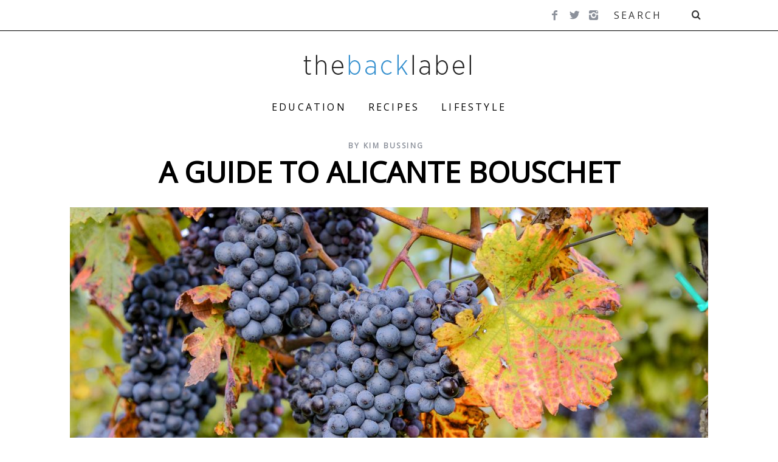

--- FILE ---
content_type: text/html; charset=UTF-8
request_url: https://www.thebacklabel.com/a-guide-to-alicante-bouschet/
body_size: 24180
content:
<!DOCTYPE html>
<!--
█░░░█ ░▀░ █▀▀▄ █▀▀ 　 █▀▀█ █░░░█ █▀▀ █▀▀ █▀▀█ █▀▄▀█ █▀▀ █▀▀▄ █▀▀ █▀▀ █▀▀
█▄█▄█ ▀█▀ █░░█ █▀▀ 　 █▄▄█ █▄█▄█ █▀▀ ▀▀█ █░░█ █░▀░█ █▀▀ █░░█ █▀▀ ▀▀█ ▀▀█
░▀░▀░ ▀▀▀ ▀░░▀ ▀▀▀ 　 ▀░░▀ ░▀░▀░ ▀▀▀ ▀▀▀ ▀▀▀▀ ▀░░░▀ ▀▀▀ ▀░░▀ ▀▀▀ ▀▀▀ ▀▀▀
-->
<!--[if lt IE 9]><html lang="en-US" class="oldie"><![endif]-->
<!--[if (gte IE 9) | !(IE)]><!--><html lang="en-US" class="modern"><!--<![endif]-->
<head>
<script async type="text/javascript" src="https://static.klaviyo.com/onsite/js/klaviyo.js?company_id=f5JiY5"></script>

<script data-minify="1" src="https://www.thebacklabel.com/wp-content/cache/min/1/js/1766050544-c970b4c93e9af7971ea81e0c46b600d1.js" defer></script>
<!-- Global site tag (gtag.js) - Google Analytics -->
<script data-rocketlazyloadscript='https://www.thebacklabel.com/wp-content/cache/busting/1/gtm-9c7db7f3b37e4bb3fde4358bfae182b4.js' data-no-minify="1" async ></script>
<script data-rocketlazyloadscript='[data-uri]' ></script>

<meta charset="UTF-8" />
<meta name="viewport" content="width=device-width, initial-scale=1" />
<!--[if IE]><meta http-equiv='X-UA-Compatible' content='IE=edge,chrome=1'><![endif]-->
<title>A Guide to Alicante Bouschet</title><link rel="stylesheet" href="https://fonts.googleapis.com/css?family=Open%20Sans&#038;display=swap" /><link rel="stylesheet" href="https://www.thebacklabel.com/wp-content/cache/min/1/1bb0e3db9d442159e1700f6cac0bee1a.css" media="all" data-minify="1" />
<link rel="shortcut icon" href="" />
<link rel="apple-touch-icon-precomposed" href="https://www.thebacklabel.com/wp-content/uploads/2025/03/android-chrome-192x192-1.png" />


<meta name='robots' content='index, follow, max-image-preview:large, max-snippet:-1, max-video-preview:-1' />
	<style>img:is([sizes="auto" i], [sizes^="auto," i]) { contain-intrinsic-size: 3000px 1500px }</style>
	
	<!-- This site is optimized with the Yoast SEO plugin v24.2 - https://yoast.com/wordpress/plugins/seo/ -->
	<link rel="canonical" href="https://www.thebacklabel.com/a-guide-to-alicante-bouschet/" />
	<meta name="twitter:label1" content="Written by" />
	<meta name="twitter:data1" content="Kim Bussing" />
	<meta name="twitter:label2" content="Est. reading time" />
	<meta name="twitter:data2" content="3 minutes" />
	<script type="application/ld+json" class="yoast-schema-graph">{"@context":"https://schema.org","@graph":[{"@type":"Article","@id":"https://www.thebacklabel.com/a-guide-to-alicante-bouschet/#article","isPartOf":{"@id":"https://www.thebacklabel.com/a-guide-to-alicante-bouschet/"},"author":{"name":"Kim Bussing","@id":"https://www.thebacklabel.com/#/schema/person/619e3aa08b2642376bec1d0eb74e86fa"},"headline":"A Guide to Alicante Bouschet","datePublished":"2018-06-03T04:01:56+00:00","dateModified":"2018-06-01T16:44:04+00:00","mainEntityOfPage":{"@id":"https://www.thebacklabel.com/a-guide-to-alicante-bouschet/"},"wordCount":607,"commentCount":0,"publisher":{"@id":"https://www.thebacklabel.com/#organization"},"image":{"@id":"https://www.thebacklabel.com/a-guide-to-alicante-bouschet/#primaryimage"},"thumbnailUrl":"https://www.thebacklabel.com/wp-content/uploads/2018/05/13970353_l-jpg.webp","keywords":["alicante bouschet","california wine","prohibition","teinturier grape"],"articleSection":["Editor's Choice","Education","Wine"],"inLanguage":"en-US","potentialAction":[{"@type":"CommentAction","name":"Comment","target":["https://www.thebacklabel.com/a-guide-to-alicante-bouschet/#respond"]}]},{"@type":"WebPage","@id":"https://www.thebacklabel.com/a-guide-to-alicante-bouschet/","url":"https://www.thebacklabel.com/a-guide-to-alicante-bouschet/","name":"A Guide to Alicante Bouschet","isPartOf":{"@id":"https://www.thebacklabel.com/#website"},"primaryImageOfPage":{"@id":"https://www.thebacklabel.com/a-guide-to-alicante-bouschet/#primaryimage"},"image":{"@id":"https://www.thebacklabel.com/a-guide-to-alicante-bouschet/#primaryimage"},"thumbnailUrl":"https://www.thebacklabel.com/wp-content/uploads/2018/05/13970353_l-jpg.webp","datePublished":"2018-06-03T04:01:56+00:00","dateModified":"2018-06-01T16:44:04+00:00","breadcrumb":{"@id":"https://www.thebacklabel.com/a-guide-to-alicante-bouschet/#breadcrumb"},"inLanguage":"en-US","potentialAction":[{"@type":"ReadAction","target":["https://www.thebacklabel.com/a-guide-to-alicante-bouschet/"]}]},{"@type":"ImageObject","inLanguage":"en-US","@id":"https://www.thebacklabel.com/a-guide-to-alicante-bouschet/#primaryimage","url":"https://www.thebacklabel.com/wp-content/uploads/2018/05/13970353_l-jpg.webp","contentUrl":"https://www.thebacklabel.com/wp-content/uploads/2018/05/13970353_l-jpg.webp","width":1920,"height":950},{"@type":"BreadcrumbList","@id":"https://www.thebacklabel.com/a-guide-to-alicante-bouschet/#breadcrumb","itemListElement":[{"@type":"ListItem","position":1,"name":"Home","item":"https://www.thebacklabel.com/"},{"@type":"ListItem","position":2,"name":"All Articles","item":"https://www.thebacklabel.com/all-articles-2/"},{"@type":"ListItem","position":3,"name":"A Guide to Alicante Bouschet"}]},{"@type":"WebSite","@id":"https://www.thebacklabel.com/#website","url":"https://www.thebacklabel.com/","name":"thebacklabel","description":"WA Editorial","publisher":{"@id":"https://www.thebacklabel.com/#organization"},"potentialAction":[{"@type":"SearchAction","target":{"@type":"EntryPoint","urlTemplate":"https://www.thebacklabel.com/?s={search_term_string}"},"query-input":{"@type":"PropertyValueSpecification","valueRequired":true,"valueName":"search_term_string"}}],"inLanguage":"en-US"},{"@type":"Organization","@id":"https://www.thebacklabel.com/#organization","name":"Wine Awesomeness","url":"https://www.thebacklabel.com/","logo":{"@type":"ImageObject","inLanguage":"en-US","@id":"https://www.thebacklabel.com/#/schema/logo/image/","url":"https://www.thebacklabel.com/wp-content/uploads/2015/12/Screen-Shot-2015-12-02-at-5.25.37-PM.png","contentUrl":"https://www.thebacklabel.com/wp-content/uploads/2015/12/Screen-Shot-2015-12-02-at-5.25.37-PM.png","width":513,"height":446,"caption":"Wine Awesomeness"},"image":{"@id":"https://www.thebacklabel.com/#/schema/logo/image/"},"sameAs":["http://facebook.com/wineawesomeness"]},{"@type":"Person","@id":"https://www.thebacklabel.com/#/schema/person/619e3aa08b2642376bec1d0eb74e86fa","name":"Kim Bussing","image":{"@type":"ImageObject","inLanguage":"en-US","@id":"https://www.thebacklabel.com/#/schema/person/image/","url":"https://www.thebacklabel.com/wp-content/uploads/2016/09/IMG_4348-copy1-150x149.jpg","contentUrl":"https://www.thebacklabel.com/wp-content/uploads/2016/09/IMG_4348-copy1-150x149.jpg","caption":"Kim Bussing"},"description":"A native West Coaster, Kim spent her formative college years studying English, otherwise known as learning how to pair fine literature with fine (and affordable) wine. When not freelance writing or watching documentaries on sommeliers, she can be found drinking too much coffee and talking to her cats.","url":"https://www.thebacklabel.com/author/kimbussing/"}]}</script>
	<!-- / Yoast SEO plugin. -->


<link rel='dns-prefetch' href='//fonts.googleapis.com' />
<link rel='dns-prefetch' href='//www.googletagmanager.com' />
<link href='https://fonts.gstatic.com' crossorigin rel='preconnect' />
<link rel="alternate" type="application/rss+xml" title="thebacklabel &raquo; Feed" href="https://www.thebacklabel.com/feed/" />
<link rel="alternate" type="application/rss+xml" title="thebacklabel &raquo; Comments Feed" href="https://www.thebacklabel.com/comments/feed/" />
<script type="text/javascript" id="wpp-js" src="https://www.thebacklabel.com/wp-content/plugins/wordpress-popular-posts/assets/js/wpp.min.js?ver=7.2.0" data-sampling="0" data-sampling-rate="100" data-api-url="https://www.thebacklabel.com/wp-json/wordpress-popular-posts" data-post-id="22310" data-token="75cf0bd2a0" data-lang="0" data-debug="0"></script>
<link rel="alternate" type="application/rss+xml" title="thebacklabel &raquo; A Guide to Alicante Bouschet Comments Feed" href="https://www.thebacklabel.com/a-guide-to-alicante-bouschet/feed/" />


<style id='wp-emoji-styles-inline-css' type='text/css'>

	img.wp-smiley, img.emoji {
		display: inline !important;
		border: none !important;
		box-shadow: none !important;
		height: 1em !important;
		width: 1em !important;
		margin: 0 0.07em !important;
		vertical-align: -0.1em !important;
		background: none !important;
		padding: 0 !important;
	}
</style>

<style id='classic-theme-styles-inline-css' type='text/css'>
/*! This file is auto-generated */
.wp-block-button__link{color:#fff;background-color:#32373c;border-radius:9999px;box-shadow:none;text-decoration:none;padding:calc(.667em + 2px) calc(1.333em + 2px);font-size:1.125em}.wp-block-file__button{background:#32373c;color:#fff;text-decoration:none}
</style>
<style id='global-styles-inline-css' type='text/css'>
:root{--wp--preset--aspect-ratio--square: 1;--wp--preset--aspect-ratio--4-3: 4/3;--wp--preset--aspect-ratio--3-4: 3/4;--wp--preset--aspect-ratio--3-2: 3/2;--wp--preset--aspect-ratio--2-3: 2/3;--wp--preset--aspect-ratio--16-9: 16/9;--wp--preset--aspect-ratio--9-16: 9/16;--wp--preset--color--black: #000000;--wp--preset--color--cyan-bluish-gray: #abb8c3;--wp--preset--color--white: #ffffff;--wp--preset--color--pale-pink: #f78da7;--wp--preset--color--vivid-red: #cf2e2e;--wp--preset--color--luminous-vivid-orange: #ff6900;--wp--preset--color--luminous-vivid-amber: #fcb900;--wp--preset--color--light-green-cyan: #7bdcb5;--wp--preset--color--vivid-green-cyan: #00d084;--wp--preset--color--pale-cyan-blue: #8ed1fc;--wp--preset--color--vivid-cyan-blue: #0693e3;--wp--preset--color--vivid-purple: #9b51e0;--wp--preset--gradient--vivid-cyan-blue-to-vivid-purple: linear-gradient(135deg,rgba(6,147,227,1) 0%,rgb(155,81,224) 100%);--wp--preset--gradient--light-green-cyan-to-vivid-green-cyan: linear-gradient(135deg,rgb(122,220,180) 0%,rgb(0,208,130) 100%);--wp--preset--gradient--luminous-vivid-amber-to-luminous-vivid-orange: linear-gradient(135deg,rgba(252,185,0,1) 0%,rgba(255,105,0,1) 100%);--wp--preset--gradient--luminous-vivid-orange-to-vivid-red: linear-gradient(135deg,rgba(255,105,0,1) 0%,rgb(207,46,46) 100%);--wp--preset--gradient--very-light-gray-to-cyan-bluish-gray: linear-gradient(135deg,rgb(238,238,238) 0%,rgb(169,184,195) 100%);--wp--preset--gradient--cool-to-warm-spectrum: linear-gradient(135deg,rgb(74,234,220) 0%,rgb(151,120,209) 20%,rgb(207,42,186) 40%,rgb(238,44,130) 60%,rgb(251,105,98) 80%,rgb(254,248,76) 100%);--wp--preset--gradient--blush-light-purple: linear-gradient(135deg,rgb(255,206,236) 0%,rgb(152,150,240) 100%);--wp--preset--gradient--blush-bordeaux: linear-gradient(135deg,rgb(254,205,165) 0%,rgb(254,45,45) 50%,rgb(107,0,62) 100%);--wp--preset--gradient--luminous-dusk: linear-gradient(135deg,rgb(255,203,112) 0%,rgb(199,81,192) 50%,rgb(65,88,208) 100%);--wp--preset--gradient--pale-ocean: linear-gradient(135deg,rgb(255,245,203) 0%,rgb(182,227,212) 50%,rgb(51,167,181) 100%);--wp--preset--gradient--electric-grass: linear-gradient(135deg,rgb(202,248,128) 0%,rgb(113,206,126) 100%);--wp--preset--gradient--midnight: linear-gradient(135deg,rgb(2,3,129) 0%,rgb(40,116,252) 100%);--wp--preset--font-size--small: 13px;--wp--preset--font-size--medium: 20px;--wp--preset--font-size--large: 36px;--wp--preset--font-size--x-large: 42px;--wp--preset--spacing--20: 0.44rem;--wp--preset--spacing--30: 0.67rem;--wp--preset--spacing--40: 1rem;--wp--preset--spacing--50: 1.5rem;--wp--preset--spacing--60: 2.25rem;--wp--preset--spacing--70: 3.38rem;--wp--preset--spacing--80: 5.06rem;--wp--preset--shadow--natural: 6px 6px 9px rgba(0, 0, 0, 0.2);--wp--preset--shadow--deep: 12px 12px 50px rgba(0, 0, 0, 0.4);--wp--preset--shadow--sharp: 6px 6px 0px rgba(0, 0, 0, 0.2);--wp--preset--shadow--outlined: 6px 6px 0px -3px rgba(255, 255, 255, 1), 6px 6px rgba(0, 0, 0, 1);--wp--preset--shadow--crisp: 6px 6px 0px rgba(0, 0, 0, 1);}:where(.is-layout-flex){gap: 0.5em;}:where(.is-layout-grid){gap: 0.5em;}body .is-layout-flex{display: flex;}.is-layout-flex{flex-wrap: wrap;align-items: center;}.is-layout-flex > :is(*, div){margin: 0;}body .is-layout-grid{display: grid;}.is-layout-grid > :is(*, div){margin: 0;}:where(.wp-block-columns.is-layout-flex){gap: 2em;}:where(.wp-block-columns.is-layout-grid){gap: 2em;}:where(.wp-block-post-template.is-layout-flex){gap: 1.25em;}:where(.wp-block-post-template.is-layout-grid){gap: 1.25em;}.has-black-color{color: var(--wp--preset--color--black) !important;}.has-cyan-bluish-gray-color{color: var(--wp--preset--color--cyan-bluish-gray) !important;}.has-white-color{color: var(--wp--preset--color--white) !important;}.has-pale-pink-color{color: var(--wp--preset--color--pale-pink) !important;}.has-vivid-red-color{color: var(--wp--preset--color--vivid-red) !important;}.has-luminous-vivid-orange-color{color: var(--wp--preset--color--luminous-vivid-orange) !important;}.has-luminous-vivid-amber-color{color: var(--wp--preset--color--luminous-vivid-amber) !important;}.has-light-green-cyan-color{color: var(--wp--preset--color--light-green-cyan) !important;}.has-vivid-green-cyan-color{color: var(--wp--preset--color--vivid-green-cyan) !important;}.has-pale-cyan-blue-color{color: var(--wp--preset--color--pale-cyan-blue) !important;}.has-vivid-cyan-blue-color{color: var(--wp--preset--color--vivid-cyan-blue) !important;}.has-vivid-purple-color{color: var(--wp--preset--color--vivid-purple) !important;}.has-black-background-color{background-color: var(--wp--preset--color--black) !important;}.has-cyan-bluish-gray-background-color{background-color: var(--wp--preset--color--cyan-bluish-gray) !important;}.has-white-background-color{background-color: var(--wp--preset--color--white) !important;}.has-pale-pink-background-color{background-color: var(--wp--preset--color--pale-pink) !important;}.has-vivid-red-background-color{background-color: var(--wp--preset--color--vivid-red) !important;}.has-luminous-vivid-orange-background-color{background-color: var(--wp--preset--color--luminous-vivid-orange) !important;}.has-luminous-vivid-amber-background-color{background-color: var(--wp--preset--color--luminous-vivid-amber) !important;}.has-light-green-cyan-background-color{background-color: var(--wp--preset--color--light-green-cyan) !important;}.has-vivid-green-cyan-background-color{background-color: var(--wp--preset--color--vivid-green-cyan) !important;}.has-pale-cyan-blue-background-color{background-color: var(--wp--preset--color--pale-cyan-blue) !important;}.has-vivid-cyan-blue-background-color{background-color: var(--wp--preset--color--vivid-cyan-blue) !important;}.has-vivid-purple-background-color{background-color: var(--wp--preset--color--vivid-purple) !important;}.has-black-border-color{border-color: var(--wp--preset--color--black) !important;}.has-cyan-bluish-gray-border-color{border-color: var(--wp--preset--color--cyan-bluish-gray) !important;}.has-white-border-color{border-color: var(--wp--preset--color--white) !important;}.has-pale-pink-border-color{border-color: var(--wp--preset--color--pale-pink) !important;}.has-vivid-red-border-color{border-color: var(--wp--preset--color--vivid-red) !important;}.has-luminous-vivid-orange-border-color{border-color: var(--wp--preset--color--luminous-vivid-orange) !important;}.has-luminous-vivid-amber-border-color{border-color: var(--wp--preset--color--luminous-vivid-amber) !important;}.has-light-green-cyan-border-color{border-color: var(--wp--preset--color--light-green-cyan) !important;}.has-vivid-green-cyan-border-color{border-color: var(--wp--preset--color--vivid-green-cyan) !important;}.has-pale-cyan-blue-border-color{border-color: var(--wp--preset--color--pale-cyan-blue) !important;}.has-vivid-cyan-blue-border-color{border-color: var(--wp--preset--color--vivid-cyan-blue) !important;}.has-vivid-purple-border-color{border-color: var(--wp--preset--color--vivid-purple) !important;}.has-vivid-cyan-blue-to-vivid-purple-gradient-background{background: var(--wp--preset--gradient--vivid-cyan-blue-to-vivid-purple) !important;}.has-light-green-cyan-to-vivid-green-cyan-gradient-background{background: var(--wp--preset--gradient--light-green-cyan-to-vivid-green-cyan) !important;}.has-luminous-vivid-amber-to-luminous-vivid-orange-gradient-background{background: var(--wp--preset--gradient--luminous-vivid-amber-to-luminous-vivid-orange) !important;}.has-luminous-vivid-orange-to-vivid-red-gradient-background{background: var(--wp--preset--gradient--luminous-vivid-orange-to-vivid-red) !important;}.has-very-light-gray-to-cyan-bluish-gray-gradient-background{background: var(--wp--preset--gradient--very-light-gray-to-cyan-bluish-gray) !important;}.has-cool-to-warm-spectrum-gradient-background{background: var(--wp--preset--gradient--cool-to-warm-spectrum) !important;}.has-blush-light-purple-gradient-background{background: var(--wp--preset--gradient--blush-light-purple) !important;}.has-blush-bordeaux-gradient-background{background: var(--wp--preset--gradient--blush-bordeaux) !important;}.has-luminous-dusk-gradient-background{background: var(--wp--preset--gradient--luminous-dusk) !important;}.has-pale-ocean-gradient-background{background: var(--wp--preset--gradient--pale-ocean) !important;}.has-electric-grass-gradient-background{background: var(--wp--preset--gradient--electric-grass) !important;}.has-midnight-gradient-background{background: var(--wp--preset--gradient--midnight) !important;}.has-small-font-size{font-size: var(--wp--preset--font-size--small) !important;}.has-medium-font-size{font-size: var(--wp--preset--font-size--medium) !important;}.has-large-font-size{font-size: var(--wp--preset--font-size--large) !important;}.has-x-large-font-size{font-size: var(--wp--preset--font-size--x-large) !important;}
:where(.wp-block-post-template.is-layout-flex){gap: 1.25em;}:where(.wp-block-post-template.is-layout-grid){gap: 1.25em;}
:where(.wp-block-columns.is-layout-flex){gap: 2em;}:where(.wp-block-columns.is-layout-grid){gap: 2em;}
:root :where(.wp-block-pullquote){font-size: 1.5em;line-height: 1.6;}
</style>











<noscript></noscript><style id='rocket-lazyload-inline-css' type='text/css'>
.rll-youtube-player{position:relative;padding-bottom:56.23%;height:0;overflow:hidden;max-width:100%;}.rll-youtube-player iframe{position:absolute;top:0;left:0;width:100%;height:100%;z-index:100;background:0 0}.rll-youtube-player img{bottom:0;display:block;left:0;margin:auto;max-width:100%;width:100%;position:absolute;right:0;top:0;border:none;height:auto;cursor:pointer;-webkit-transition:.4s all;-moz-transition:.4s all;transition:.4s all}.rll-youtube-player img:hover{-webkit-filter:brightness(75%)}.rll-youtube-player .play{height:72px;width:72px;left:50%;top:50%;margin-left:-36px;margin-top:-36px;position:absolute;background:url(https://www.thebacklabel.com/wp-content/plugins/wp-rocket/assets/img/youtube.png) no-repeat;cursor:pointer}
</style>
<script type="text/javascript" src="https://www.thebacklabel.com/wp-includes/js/jquery/jquery.min.js?ver=3.7.1" id="jquery-core-js"></script>
<script type="text/javascript" src="https://www.thebacklabel.com/wp-content/plugins/featured-video-plus/js/jquery.fitvids.min.js?ver=master-2015-08" id="jquery.fitvids-js" defer></script>
<script type="text/javascript" id="fvp-frontend-js-extra">
/* <![CDATA[ */
var fvpdata = {"ajaxurl":"https:\/\/www.thebacklabel.com\/wp-admin\/admin-ajax.php","nonce":"dbb85489d7","fitvids":"1","dynamic":"","overlay":"","opacity":"0.75","color":"b","width":"640"};
/* ]]> */
</script>
<script type="text/javascript" src="https://www.thebacklabel.com/wp-content/plugins/featured-video-plus/js/frontend.min.js?ver=2.3.3" id="fvp-frontend-js" defer></script>
<script type="text/javascript" src="https://www.thebacklabel.com/wp-content/plugins/wp-user-avatar/assets/flatpickr/flatpickr.min.js?ver=4.15.21" id="ppress-flatpickr-js" defer></script>
<script type="text/javascript" src="https://www.thebacklabel.com/wp-content/plugins/wp-user-avatar/assets/select2/select2.min.js?ver=4.15.21" id="ppress-select2-js" defer></script>
<link rel="https://api.w.org/" href="https://www.thebacklabel.com/wp-json/" /><link rel="alternate" title="JSON" type="application/json" href="https://www.thebacklabel.com/wp-json/wp/v2/posts/22310" /><link rel="EditURI" type="application/rsd+xml" title="RSD" href="https://www.thebacklabel.com/xmlrpc.php?rsd" />
<meta name="generator" content="WordPress 6.7.4" />
<link rel='shortlink' href='https://www.thebacklabel.com/?p=22310' />
<style type='text/css'  class='wpcb2-inline-style'>
.popular-posts h2 {
  text-align: center;
  font-size: 16px;
  margin-bottom: 1.2rem;
  letter-spacing: 4px;
  font-weight: bold;
}

</style><meta name="generator" content="Redux 4.5.4" /><meta name="generator" content="Site Kit by Google 1.144.0" /><style type="text/css"> .tippy-box[data-theme~="wprm"] { background-color: #333333; color: #FFFFFF; } .tippy-box[data-theme~="wprm"][data-placement^="top"] > .tippy-arrow::before { border-top-color: #333333; } .tippy-box[data-theme~="wprm"][data-placement^="bottom"] > .tippy-arrow::before { border-bottom-color: #333333; } .tippy-box[data-theme~="wprm"][data-placement^="left"] > .tippy-arrow::before { border-left-color: #333333; } .tippy-box[data-theme~="wprm"][data-placement^="right"] > .tippy-arrow::before { border-right-color: #333333; } .tippy-box[data-theme~="wprm"] a { color: #FFFFFF; } .wprm-comment-rating svg { width: 18px !important; height: 18px !important; } img.wprm-comment-rating { width: 90px !important; height: 18px !important; } body { --comment-rating-star-color: #343434; } body { --wprm-popup-font-size: 16px; } body { --wprm-popup-background: #ffffff; } body { --wprm-popup-title: #000000; } body { --wprm-popup-content: #444444; } body { --wprm-popup-button-background: #444444; } body { --wprm-popup-button-text: #ffffff; }</style><style type="text/css">.wprm-glossary-term {color: #5A822B;text-decoration: underline;cursor: help;}</style><style type="text/css">.wprm-recipe-template-snippet-basic-buttons {
    font-family: inherit; /* wprm_font_family type=font */
    font-size: 0.9em; /* wprm_font_size type=font_size */
    text-align: center; /* wprm_text_align type=align */
    margin-top: 0px; /* wprm_margin_top type=size */
    margin-bottom: 10px; /* wprm_margin_bottom type=size */
}
.wprm-recipe-template-snippet-basic-buttons a  {
    margin: 5px; /* wprm_margin_button type=size */
    margin: 5px; /* wprm_margin_button type=size */
}

.wprm-recipe-template-snippet-basic-buttons a:first-child {
    margin-left: 0;
}
.wprm-recipe-template-snippet-basic-buttons a:last-child {
    margin-right: 0;
}.wprm-recipe-template-the-back-label-template {
    margin: 20px auto;
    background-color: #ffffff; /*wprm_background type=color*/
    font-family: Open Sans; /*wprm_main_font_family type=font*/
    font-size: 1em; /*wprm_main_font_size type=font_size*/
    line-height: 1.5em !important; /*wprm_main_line_height type=font_size*/
    color: #333333; /*wprm_main_text type=color*/
    max-width: 950px; /*wprm_max_width type=size*/
}
.wprm-recipe-template-the-back-label-template a {
    color: #000305; /*wprm_link type=color*/
}
.wprm-recipe-template-the-back-label-template p, .wprm-recipe-template-the-back-label-template li {
    font-family: Open Sans; /*wprm_main_font_family type=font*/
    font-size: 1em !important;
    line-height: 1.5em !important; /*wprm_main_line_height type=font_size*/
}
.wprm-recipe-template-the-back-label-template li {
    margin: 0 0 0 32px !important;
    padding: 0 !important;
}
.rtl .wprm-recipe-template-the-back-label-template li {
    margin: 0 32px 0 0 !important;
}
.wprm-recipe-template-the-back-label-template ol, .wprm-recipe-template-the-back-label-template ul {
    margin: 0 !important;
    padding: 0 !important;
}
.wprm-recipe-template-the-back-label-template br {
    display: none;
}
.wprm-recipe-template-the-back-label-template .wprm-recipe-name,
.wprm-recipe-template-the-back-label-template .wprm-recipe-header {
    font-family: Open Sans; /*wprm_header_font_family type=font*/
    color: #212121; /*wprm_header_text type=color*/
    line-height: 1.3em; /*wprm_header_line_height type=font_size*/
}
.wprm-recipe-template-the-back-label-template h1,
.wprm-recipe-template-the-back-label-template h2,
.wprm-recipe-template-the-back-label-template h3,
.wprm-recipe-template-the-back-label-template h4,
.wprm-recipe-template-the-back-label-template h5,
.wprm-recipe-template-the-back-label-template h6 {
    font-family: Open Sans; /*wprm_header_font_family type=font*/
    color: #212121; /*wprm_header_text type=color*/
    line-height: 1.3em; /*wprm_header_line_height type=font_size*/
    margin: 0 !important;
    padding: 0 !important;
}
.wprm-recipe-template-the-back-label-template .wprm-recipe-header {
    margin-top: 1.2em !important;
}
.wprm-recipe-template-the-back-label-template h1 {
    font-size: 2em; /*wprm_h1_size type=font_size*/
}
.wprm-recipe-template-the-back-label-template h2 {
    font-size: 1.8em; /*wprm_h2_size type=font_size*/
}
.wprm-recipe-template-the-back-label-template h3 {
    font-size: 1.2em; /*wprm_h3_size type=font_size*/
}
.wprm-recipe-template-the-back-label-template h4 {
    font-size: 1em; /*wprm_h4_size type=font_size*/
}
.wprm-recipe-template-the-back-label-template h5 {
    font-size: 1em; /*wprm_h5_size type=font_size*/
}
.wprm-recipe-template-the-back-label-template h6 {
    font-size: 1em; /*wprm_h6_size type=font_size*/
}.wprm-recipe-template-the-back-label-template {
    font-size: 1em; /*wprm_main_font_size type=font_size*/
	border-style: solid; /*wprm_border_style type=border*/
	border-width: 1px; /*wprm_border_width type=size*/
	border-color: #E0E0E0; /*wprm_border type=color*/
    padding: 10px;
    background-color: #ffffff; /*wprm_background type=color*/
    max-width: 950px; /*wprm_max_width type=size*/
}
.wprm-recipe-template-the-back-label-template a {
    color: #000305; /*wprm_link type=color*/
}
.wprm-recipe-template-the-back-label-template .wprm-recipe-name {
    line-height: 1.3em;
    font-weight: bold;
}
.wprm-recipe-template-the-back-label-template .wprm-template-chic-buttons {
	clear: both;
    font-size: 0.9em;
    text-align: center;
}
.wprm-recipe-template-the-back-label-template .wprm-template-chic-buttons .wprm-recipe-icon {
    margin-right: 5px;
}
.wprm-recipe-template-the-back-label-template .wprm-recipe-header {
	margin-bottom: 0.5em !important;
}
.wprm-recipe-template-the-back-label-template .wprm-nutrition-label-container {
	font-size: 0.9em;
}
.wprm-recipe-template-the-back-label-template .wprm-call-to-action {
	border-radius: 3px;
}.wprm-recipe-template-compact-howto {
    margin: 20px auto;
    background-color: #fafafa; /* wprm_background type=color */
    font-family: -apple-system, BlinkMacSystemFont, "Segoe UI", Roboto, Oxygen-Sans, Ubuntu, Cantarell, "Helvetica Neue", sans-serif; /* wprm_main_font_family type=font */
    font-size: 0.9em; /* wprm_main_font_size type=font_size */
    line-height: 1.5em; /* wprm_main_line_height type=font_size */
    color: #333333; /* wprm_main_text type=color */
    max-width: 650px; /* wprm_max_width type=size */
}
.wprm-recipe-template-compact-howto a {
    color: #3498db; /* wprm_link type=color */
}
.wprm-recipe-template-compact-howto p, .wprm-recipe-template-compact-howto li {
    font-family: -apple-system, BlinkMacSystemFont, "Segoe UI", Roboto, Oxygen-Sans, Ubuntu, Cantarell, "Helvetica Neue", sans-serif; /* wprm_main_font_family type=font */
    font-size: 1em !important;
    line-height: 1.5em !important; /* wprm_main_line_height type=font_size */
}
.wprm-recipe-template-compact-howto li {
    margin: 0 0 0 32px !important;
    padding: 0 !important;
}
.rtl .wprm-recipe-template-compact-howto li {
    margin: 0 32px 0 0 !important;
}
.wprm-recipe-template-compact-howto ol, .wprm-recipe-template-compact-howto ul {
    margin: 0 !important;
    padding: 0 !important;
}
.wprm-recipe-template-compact-howto br {
    display: none;
}
.wprm-recipe-template-compact-howto .wprm-recipe-name,
.wprm-recipe-template-compact-howto .wprm-recipe-header {
    font-family: -apple-system, BlinkMacSystemFont, "Segoe UI", Roboto, Oxygen-Sans, Ubuntu, Cantarell, "Helvetica Neue", sans-serif; /* wprm_header_font_family type=font */
    color: #000000; /* wprm_header_text type=color */
    line-height: 1.3em; /* wprm_header_line_height type=font_size */
}
.wprm-recipe-template-compact-howto h1,
.wprm-recipe-template-compact-howto h2,
.wprm-recipe-template-compact-howto h3,
.wprm-recipe-template-compact-howto h4,
.wprm-recipe-template-compact-howto h5,
.wprm-recipe-template-compact-howto h6 {
    font-family: -apple-system, BlinkMacSystemFont, "Segoe UI", Roboto, Oxygen-Sans, Ubuntu, Cantarell, "Helvetica Neue", sans-serif; /* wprm_header_font_family type=font */
    color: #212121; /* wprm_header_text type=color */
    line-height: 1.3em; /* wprm_header_line_height type=font_size */
    margin: 0 !important;
    padding: 0 !important;
}
.wprm-recipe-template-compact-howto .wprm-recipe-header {
    margin-top: 1.2em !important;
}
.wprm-recipe-template-compact-howto h1 {
    font-size: 2em; /* wprm_h1_size type=font_size */
}
.wprm-recipe-template-compact-howto h2 {
    font-size: 1.8em; /* wprm_h2_size type=font_size */
}
.wprm-recipe-template-compact-howto h3 {
    font-size: 1.2em; /* wprm_h3_size type=font_size */
}
.wprm-recipe-template-compact-howto h4 {
    font-size: 1em; /* wprm_h4_size type=font_size */
}
.wprm-recipe-template-compact-howto h5 {
    font-size: 1em; /* wprm_h5_size type=font_size */
}
.wprm-recipe-template-compact-howto h6 {
    font-size: 1em; /* wprm_h6_size type=font_size */
}.wprm-recipe-template-compact-howto {
	border-style: solid; /* wprm_border_style type=border */
	border-width: 1px; /* wprm_border_width type=size */
	border-color: #777777; /* wprm_border type=color */
	border-radius: 0px; /* wprm_border_radius type=size */
	padding: 10px;
}.wprm-recipe-template-chic {
    margin: 20px auto;
    background-color: #fafafa; /* wprm_background type=color */
    font-family: -apple-system, BlinkMacSystemFont, "Segoe UI", Roboto, Oxygen-Sans, Ubuntu, Cantarell, "Helvetica Neue", sans-serif; /* wprm_main_font_family type=font */
    font-size: 0.9em; /* wprm_main_font_size type=font_size */
    line-height: 1.5em; /* wprm_main_line_height type=font_size */
    color: #333333; /* wprm_main_text type=color */
    max-width: 650px; /* wprm_max_width type=size */
}
.wprm-recipe-template-chic a {
    color: #3498db; /* wprm_link type=color */
}
.wprm-recipe-template-chic p, .wprm-recipe-template-chic li {
    font-family: -apple-system, BlinkMacSystemFont, "Segoe UI", Roboto, Oxygen-Sans, Ubuntu, Cantarell, "Helvetica Neue", sans-serif; /* wprm_main_font_family type=font */
    font-size: 1em !important;
    line-height: 1.5em !important; /* wprm_main_line_height type=font_size */
}
.wprm-recipe-template-chic li {
    margin: 0 0 0 32px !important;
    padding: 0 !important;
}
.rtl .wprm-recipe-template-chic li {
    margin: 0 32px 0 0 !important;
}
.wprm-recipe-template-chic ol, .wprm-recipe-template-chic ul {
    margin: 0 !important;
    padding: 0 !important;
}
.wprm-recipe-template-chic br {
    display: none;
}
.wprm-recipe-template-chic .wprm-recipe-name,
.wprm-recipe-template-chic .wprm-recipe-header {
    font-family: -apple-system, BlinkMacSystemFont, "Segoe UI", Roboto, Oxygen-Sans, Ubuntu, Cantarell, "Helvetica Neue", sans-serif; /* wprm_header_font_family type=font */
    color: #000000; /* wprm_header_text type=color */
    line-height: 1.3em; /* wprm_header_line_height type=font_size */
}
.wprm-recipe-template-chic h1,
.wprm-recipe-template-chic h2,
.wprm-recipe-template-chic h3,
.wprm-recipe-template-chic h4,
.wprm-recipe-template-chic h5,
.wprm-recipe-template-chic h6 {
    font-family: -apple-system, BlinkMacSystemFont, "Segoe UI", Roboto, Oxygen-Sans, Ubuntu, Cantarell, "Helvetica Neue", sans-serif; /* wprm_header_font_family type=font */
    color: #212121; /* wprm_header_text type=color */
    line-height: 1.3em; /* wprm_header_line_height type=font_size */
    margin: 0 !important;
    padding: 0 !important;
}
.wprm-recipe-template-chic .wprm-recipe-header {
    margin-top: 1.2em !important;
}
.wprm-recipe-template-chic h1 {
    font-size: 2em; /* wprm_h1_size type=font_size */
}
.wprm-recipe-template-chic h2 {
    font-size: 1.8em; /* wprm_h2_size type=font_size */
}
.wprm-recipe-template-chic h3 {
    font-size: 1.2em; /* wprm_h3_size type=font_size */
}
.wprm-recipe-template-chic h4 {
    font-size: 1em; /* wprm_h4_size type=font_size */
}
.wprm-recipe-template-chic h5 {
    font-size: 1em; /* wprm_h5_size type=font_size */
}
.wprm-recipe-template-chic h6 {
    font-size: 1em; /* wprm_h6_size type=font_size */
}.wprm-recipe-template-chic {
    font-size: 1em; /* wprm_main_font_size type=font_size */
	border-style: solid; /* wprm_border_style type=border */
	border-width: 1px; /* wprm_border_width type=size */
	border-color: #E0E0E0; /* wprm_border type=color */
    padding: 10px;
    background-color: #ffffff; /* wprm_background type=color */
    max-width: 950px; /* wprm_max_width type=size */
}
.wprm-recipe-template-chic a {
    color: #5A822B; /* wprm_link type=color */
}
.wprm-recipe-template-chic .wprm-recipe-name {
    line-height: 1.3em;
    font-weight: bold;
}
.wprm-recipe-template-chic .wprm-template-chic-buttons {
	clear: both;
    font-size: 0.9em;
    text-align: center;
}
.wprm-recipe-template-chic .wprm-template-chic-buttons .wprm-recipe-icon {
    margin-right: 5px;
}
.wprm-recipe-template-chic .wprm-recipe-header {
	margin-bottom: 0.5em !important;
}
.wprm-recipe-template-chic .wprm-nutrition-label-container {
	font-size: 0.9em;
}
.wprm-recipe-template-chic .wprm-call-to-action {
	border-radius: 3px;
}</style>            <style id="wpp-loading-animation-styles">@-webkit-keyframes bgslide{from{background-position-x:0}to{background-position-x:-200%}}@keyframes bgslide{from{background-position-x:0}to{background-position-x:-200%}}.wpp-widget-block-placeholder,.wpp-shortcode-placeholder{margin:0 auto;width:60px;height:3px;background:#dd3737;background:linear-gradient(90deg,#dd3737 0%,#571313 10%,#dd3737 100%);background-size:200% auto;border-radius:3px;-webkit-animation:bgslide 1s infinite linear;animation:bgslide 1s infinite linear}</style>
            <style type="text/css">
.main-menu > ul > li:hover > a {color:#0396ec;}.secondary-menu ul > li:hover > a {color:#0396ec;}.main-menu > ul > .link-arrow > a:after{border-color:transparent transparent #0396ec;}.main-menu > ul > li > .sub-menu{border-top-color:#0396ec;}.modern .content-over-image figure:before{opacity:0.3;}.top-strip #searchform input, .top-strip #searchform button{color:#333333}.modern .content-over-image:hover figure:before{opacity:0.6;}.main-menu .sub-menu .sub-links a:after{background-color:#ffffff}.sidebar .widget{border-bottom:1px solid #f1eeee;}.footer-sidebar .widget_rss li:after,.footer-sidebar .widget_pages li a:after,.footer-sidebar .widget_nav_menu li a:after,.footer-sidebar .widget_categories ul li:after, .footer-sidebar .widget_recent_entries li:after,.footer-sidebar .widget_recent_comments li:after{background-color:#8c919b;}.footer-sidebar .widget_ti_latest_comments .comment-text:after{border-bottom-color:#242628;}.footer-sidebar .widget_ti_latest_comments .comment-text:before{border-bottom-color:#585b61;}.footer-sidebar .widget_ti_latest_comments .comment-text{border-color:#585b61;}
.sub-menu-columns .sub-menu .sub-links > .menu-item-has-children > a {color:#0396ec;}
@media only screen and (min-width: 751px) {#gallery-carousel,#gallery-carousel .gallery-item{height:480px;}}
/* Custom CSS */
.featured_video_plus .fluid-width-video-wrapper {
position: static;
}

.posts-slider .entry-header .entry-meta .entry-author:after {
		content:""!important;
		padding:0px;
	}

.entry-date {
display:none !important;
}

.entry-image {
background-color: black;
}

.wpp-thumbnail {
margin: 5px 25px 5px 0px;

}

.featured_video_plus .fluid-width-video-wrapper {
position: static;
}

.entry-image {
background-color: black;
}

.wpp-thumbnail {
margin: 5px 25px 5px 0px;

}

body {
     cursor: url(wine-cursor.gif, auto);
}

.main-menu {
    border-bottom: none !important;
}

nav.wrapper.main-menu {
    border-top: none;
}

.entries .hentry .entry-meta {
    margin-top: 10px;
}

.header-default {
	text-align:center;
}


	.header-banner .logo,
	.header-default .logo {
		max-width:100%;
		display: block !important;
	margin: 0 auto;
	}

.logo img {
	display:block !important;
	margin: 0 auto;

}

#branding {
	margin-bottom:20px !important;
}

nav li,
input#s,
.tagline,
.sub-title,
.widget h3,
.entry-title,
.vcard.author,
.entry-header,
.comment .vcard,
.comment-box label {
	font-size:16px;
	font-weight: bold;
}

.entries .hentry .entry-header .vcard.author {
	display:block;
	font-size:12px;
	margin-top:5px;
}


.entries .hentry .entry-summary {
	font-size: 14px;
}

.all-news-link {
	margin:10px auto 30px !important;
	width: 280px;
}

.paging-navigation .current, .widget span i, .score-line span i, .all-news-link .read-more {
color: white !important;
font-weight: bold;
}

.main-menu .sub-menu .sub-links a {
font-size: 14px;
}

.entries .hentry .entry-header .vcard.author  a:-webkit-any-link  {
    text-decoration: none !important;
	font-size:12px;
}


.posts-slider .slides li {
		max-height: 519px !important;
		overflow: hidden !important;
	}

.entry-category {
display:none;
}

p a {
text-decoration:underline;}

a.wpp-post-title {
	color:#000;
	text-decoration: none;
	font-weight: bold;
	font-size: 14px;
text-transform:uppercase;
}

#footer-area-three ul li a, #footer-area-two ul li a {
	color:#8c919b;
	text-decoration: none;
	font-weight: bold;
	font-size: 14px;
text-transform:uppercase;
}

.single-author-box .vcard a, .author-social li a, .single-author-box .author-tabs-content a, .comment-list .comment-author .fn a, .copyright, .copyright a, .title-with-sep  {
text-decoration:none;
}

.footer-sidebar .widget h3 {
    text-align: left;
}


#masthead #searchform input[type="text"] {
    margin-right: 40px;


.top-strip .social {
    margin-right: 50px;

#wpstats img {
display:none
}

.tag-links {
display: none;
}
</style>
<link rel="icon" href="https://www.thebacklabel.com/wp-content/uploads/2025/03/cropped-favicon-32x32-1-32x32.png" sizes="32x32" />
<link rel="icon" href="https://www.thebacklabel.com/wp-content/uploads/2025/03/cropped-favicon-32x32-1-192x192.png" sizes="192x192" />
<link rel="apple-touch-icon" href="https://www.thebacklabel.com/wp-content/uploads/2025/03/cropped-favicon-32x32-1-180x180.png" />
<meta name="msapplication-TileImage" content="https://www.thebacklabel.com/wp-content/uploads/2025/03/cropped-favicon-32x32-1-270x270.png" />
<style id="ti_option-dynamic-css" title="dynamic-css" class="redux-options-output">h1, h2, h3, h4, h5, h6, .main-menu a, .secondary-menu a, .widget_pages, .widget_categories, .widget_nav_menu, .tagline, .sub-title, .entry-meta, .entry-note, .read-more, #submit, .ltr .single .entry-content > p:first-of-type:first-letter, input#s, .single-author-box .vcard, .comment-author, .comment-meta, .comment-reply-link, #respond label, .copyright, #wp-calendar tbody, .latest-reviews i, .score-box .total{font-family:"Open Sans";font-weight:normal;font-style:normal;}.title-with-sep, .title-with-bg, .classic-layout .entry-title, .posts-slider .entry-title{font-size:48px;}.main-menu > ul > li{font-size:16px;}body{font-family:"Open Sans";font-weight:normal;font-style:normal;font-size:16px;}body, .site-content, .layout-full .title-with-sep .title, .layout-full .title-with-sep .entry-title{background-color:#fff;}.entry-image, .paging-navigation .current, .link-pages span, .score-line span, .entry-breakdown .item .score-line, .widget_ti_most_commented span, .all-news-link .read-more{background-color:#0396ec;}.paging-navigation .current, .widget span i, .score-line span i, .all-news-link .read-more{color:#000000;}#masthead, .main-menu-fixed{background-color:#ffffff;}.top-strip, .secondary-menu .sub-menu, .top-strip #searchform input[type="text"], .top-strip .social li ul{background-color:#ffffff;}.top-strip{border-bottom:1px solid #000;}.secondary-menu a{color:#333333;}.secondary-menu a:hover{color:#0396ec;}.secondary-menu li, .top-strip #searchform input[type="text"]{border-color:#333333;}.top-strip .social li a{color:#8c919b;}.main-menu,.sticky-active .main-menu-fixed{background-color:#ffffff;}.main-menu > ul > li > a{color:#000;}.main-menu > ul > li > a:hover{color:#0396ec;}.main-menu > ul > li:after{color:transparent;}.main-menu{border-top:1px solid #000;}.main-menu{border-bottom:3px solid #000;}.main-menu .sub-menu,.main-menu .sub-menu-two-columns .sub-menu:before{background-color:#000000;}.sub-links li a{color:#ffffff;}.sub-links li a:hover{color:#0396ec;}.main-menu .sub-menu .sub-links a:after{background-color:#1e1e1e;}.main-menu .sub-menu:after{background-color:#242628;}.sub-posts li a{color:#ffffff;}.sub-posts li a:hover{color:#0396ec;}.modern .content-over-image figure:before{background-color:#000000;}.sidebar{border-top:1px solid #f1eeee;border-bottom:1px solid #f1eeee;border-left:1px solid #f1eeee;border-right:1px solid #f1eeee;}.slide-dock{background-color:#ffffff;}.slide-dock h3, .slide-dock a, .slide-dock p{color:#000000;}.footer-sidebar, .widget_ti_most_commented li a{background-color:#242628;}.footer-sidebar .widget h3{color:#8c919b;}.footer-sidebar{color:#8c919b;}.footer-sidebar .widget a{color:#8c919b;}.footer-sidebar .widget a:hover{color:#0396ec;}.widget-area-2, .widget-area-3, .footer-sidebar .widget{border-top:1px dotted #585b61;border-bottom:1px dotted #585b61;border-left:1px dotted #585b61;border-right:1px dotted #585b61;}.copyright{background-color:#222222;}.copyright, .copyright a{color:#8c919b;}</style><noscript><style id="rocket-lazyload-nojs-css">.rll-youtube-player, [data-lazy-src]{display:none !important;}</style></noscript>
</head>

<body class="post-template-default single single-post postid-22310 single-format-standard ltr" itemscope itemtype="http://schema.org/WebPage">

    <div id="pageslide" class="st-menu st-effect">
    	<a href="#" id="close-pageslide"><i class="icomoon-remove-sign"></i></a>
    </div><!-- Sidebar in Mobile View -->

	    <section id="site" class="layout-full">
        <div class="site-content">

            <header id="masthead" role="banner" class="clearfix with-menu color-site-white" itemscope itemtype="http://schema.org/WPHeader">

                <div class="no-print top-strip">
                    <div class="wrapper clearfix">

                        
<form method="get" id="searchform" action="https://www.thebacklabel.com/" role="search">
	<input type="text" name="s" id="s" value="Search" onfocus="if(this.value=='Search')this.value='';" onblur="if(this.value=='')this.value='';" />
    <button type="submit">
    	<i class="icomoon-search"></i>
    </button>
</form><ul class="social">
		<li><a href="#" class="icomoon-share social-share-link"></a>
			<ul><li><a href="https://www.facebook.com/WineAwesomeness" class="icomoon-facebook" target="_blank"></a></li><li><a href="http://www.twitter.com/wineawesomeness" class="icomoon-twitter" target="_blank"></a></li><li><a href="http://www.instagram.com/wineawesomeness" class="icomoon-instagram" target="_blank"></a></li><li><a href="http://www.youtube.com/user/wineawesomeness/featured" class="icomoon-youtube" target="_blank"></a></li>		</ul>
		</li>
	</ul>
                        <a href="#" id="open-pageslide" data-effect="st-effect"><i class="icomoon-menu"></i></a>

                        <nav class="secondary-menu" role="navigation" itemscope="itemscope" itemtype="http://schema.org/SiteNavigationElement"></nav>                    </div><!-- .wrapper -->
                </div><!-- .top-strip -->


                <div id="branding" class="animated">
                    <div class="wrapper">
                    <div class="header header-default">
    <a class="logo" href="https://www.thebacklabel.com/">
        <img src="data:image/svg+xml,%3Csvg%20xmlns='http://www.w3.org/2000/svg'%20viewBox='0%200%20289%2050'%3E%3C/svg%3E" alt="thebacklabel - WA Editorial" width="289" height="50" data-lazy-src="https://www.thebacklabel.com/wp-content/uploads/2024/11/thebacklabel_logo.png" /><noscript><img src="https://www.thebacklabel.com/wp-content/uploads/2024/11/thebacklabel_logo.png" alt="thebacklabel - WA Editorial" width="289" height="50" /></noscript>
    </a><!-- Logo -->
    
    </div><!-- .header-default -->                    </div><!-- .wrapper -->
                </div><!-- #branding -->

				<div class="no-print animated main-menu-container"><nav class="wrapper main-menu" role="navigation" itemscope="itemscope" itemtype="http://schema.org/SiteNavigationElement"><ul id="menu-hp-menu-2-0" class="menu"><li id="menu-item-13621" class="menu-item menu-item-type-taxonomy menu-item-object-category current-post-ancestor current-menu-parent current-post-parent menu-item-has-children"><a href="https://www.thebacklabel.com/category/education/">Education</a><div class="sub-menu"><ul class="sub-posts">
								<li>
									<figure>
										<a href="https://www.thebacklabel.com/roasted-chicken-with-pan-gravy/"><img src="data:image/svg+xml,%3Csvg%20xmlns='http://www.w3.org/2000/svg'%20viewBox='0%200%20296%20197'%3E%3C/svg%3E" alt="Roasted Chicken with Pan Gravy" width="296" height="197" data-lazy-src="https://www.thebacklabel.com/wp-content/uploads/2018/10/Screen-Shot-2018-10-07-at-1.36.59-PM-296x197.png" /><noscript><img src="https://www.thebacklabel.com/wp-content/uploads/2018/10/Screen-Shot-2018-10-07-at-1.36.59-PM-296x197.png" alt="Roasted Chicken with Pan Gravy" width="296" height="197" /></noscript></a>
									</figure>
									<a href="https://www.thebacklabel.com/roasted-chicken-with-pan-gravy/">Roasted Chicken with Pan Gravy</a>
								</li>
								<li>
									<figure>
										<a href="https://www.thebacklabel.com/bellinis-prosecco-innovation/"><img src="data:image/svg+xml,%3Csvg%20xmlns='http://www.w3.org/2000/svg'%20viewBox='0%200%20296%20197'%3E%3C/svg%3E" alt="Bellinis: a Quick Story of Prosecco Innovation" width="296" height="197" data-lazy-src="https://www.thebacklabel.com/wp-content/uploads/2018/06/belli-296x197.jpg" /><noscript><img src="https://www.thebacklabel.com/wp-content/uploads/2018/06/belli-296x197.jpg" alt="Bellinis: a Quick Story of Prosecco Innovation" width="296" height="197" /></noscript></a>
									</figure>
									<a href="https://www.thebacklabel.com/bellinis-prosecco-innovation/">Bellinis: a Quick Story of Prosecco Innovation</a>
								</li>
								<li>
									<figure>
										<a href="https://www.thebacklabel.com/frozen-prosecco-is-the-best-prosecco/"><img src="data:image/svg+xml,%3Csvg%20xmlns='http://www.w3.org/2000/svg'%20viewBox='0%200%20296%20197'%3E%3C/svg%3E" alt="Frozen Prosecco is the Best Prosecco" width="296" height="197" data-lazy-src="https://www.thebacklabel.com/wp-content/uploads/2018/06/sgroppino-296x197.jpg" /><noscript><img src="https://www.thebacklabel.com/wp-content/uploads/2018/06/sgroppino-296x197.jpg" alt="Frozen Prosecco is the Best Prosecco" width="296" height="197" /></noscript></a>
									</figure>
									<a href="https://www.thebacklabel.com/frozen-prosecco-is-the-best-prosecco/">Frozen Prosecco is the Best Prosecco</a>
								</li></ul>
<ul class="sub-links">
	<li id="menu-item-13624" class="menu-item menu-item-type-taxonomy menu-item-object-category current-post-ancestor current-menu-parent current-post-parent"><a href="https://www.thebacklabel.com/category/education/wine/">Wine</a><div class="sub-menu"></div>
</li>
	<li id="menu-item-13623" class="menu-item menu-item-type-taxonomy menu-item-object-category"><a href="https://www.thebacklabel.com/category/education/booze-education/">Booze</a><div class="sub-menu"></div>
</li>
	<li id="menu-item-13622" class="menu-item menu-item-type-taxonomy menu-item-object-category"><a href="https://www.thebacklabel.com/category/education/beer-education/">Beer</a><div class="sub-menu"></div>
</li>
	<li id="menu-item-22256" class="menu-item menu-item-type-taxonomy menu-item-object-category"><a href="https://www.thebacklabel.com/category/education/food/">Food</a><div class="sub-menu"></div>
</li>
</ul>
</div>
</li>
<li id="menu-item-13630" class="menu-item menu-item-type-taxonomy menu-item-object-category menu-item-has-children"><a href="https://www.thebacklabel.com/category/recipes/">Recipes</a><div class="sub-menu"><ul class="sub-posts">
								<li>
									<figure>
										<a href="https://www.thebacklabel.com/a-new-kitchen-for-the-holidays/"><img src="data:image/svg+xml,%3Csvg%20xmlns='http://www.w3.org/2000/svg'%20viewBox='0%200%20296%20197'%3E%3C/svg%3E" alt="5 Reasons Why a New Kitchen Makes a Awesome Gift" width="296" height="197" data-lazy-src="https://www.thebacklabel.com/wp-content/uploads/2019/12/Screen-Shot-2019-12-03-at-9.21.12-AM-296x197.png" /><noscript><img src="https://www.thebacklabel.com/wp-content/uploads/2019/12/Screen-Shot-2019-12-03-at-9.21.12-AM-296x197.png" alt="5 Reasons Why a New Kitchen Makes a Awesome Gift" width="296" height="197" /></noscript></a>
									</figure>
									<a href="https://www.thebacklabel.com/a-new-kitchen-for-the-holidays/">5 Reasons Why a New Kitchen Makes a Awesome Gift</a>
								</li>
								<li>
									<figure>
										<a href="https://www.thebacklabel.com/key-lime-pie/"><img src="data:image/svg+xml,%3Csvg%20xmlns='http://www.w3.org/2000/svg'%20viewBox='0%200%20296%20197'%3E%3C/svg%3E" alt="Key Lime Pie" width="296" height="197" data-lazy-src="https://www.thebacklabel.com/wp-content/uploads/2018/10/000006570014-296x197.jpg" /><noscript><img src="https://www.thebacklabel.com/wp-content/uploads/2018/10/000006570014-296x197.jpg" alt="Key Lime Pie" width="296" height="197" /></noscript></a>
									</figure>
									<a href="https://www.thebacklabel.com/key-lime-pie/">Key Lime Pie</a>
								</li>
								<li>
									<figure>
										<a href="https://www.thebacklabel.com/cottage-pie/"><img src="data:image/svg+xml,%3Csvg%20xmlns='http://www.w3.org/2000/svg'%20viewBox='0%200%20296%20197'%3E%3C/svg%3E" alt="Cottage Pie" width="296" height="197" data-lazy-src="https://www.thebacklabel.com/wp-content/uploads/2018/10/image4-1-296x197.jpeg" /><noscript><img src="https://www.thebacklabel.com/wp-content/uploads/2018/10/image4-1-296x197.jpeg" alt="Cottage Pie" width="296" height="197" /></noscript></a>
									</figure>
									<a href="https://www.thebacklabel.com/cottage-pie/">Cottage Pie</a>
								</li></ul>
<ul class="sub-links">
	<li id="menu-item-13631" class="menu-item menu-item-type-taxonomy menu-item-object-category"><a href="https://www.thebacklabel.com/category/recipes/drinks-recipes/">The Bar</a><div class="sub-menu"></div>
</li>
	<li id="menu-item-13632" class="menu-item menu-item-type-taxonomy menu-item-object-category menu-item-has-children"><a href="https://www.thebacklabel.com/category/recipes/food-recipes/">The Kitchen</a><div class="sub-menu">
	<ul class="sub-links">
		<li id="menu-item-13636" class="menu-item menu-item-type-taxonomy menu-item-object-category"><a href="https://www.thebacklabel.com/category/recipes/food-recipes/veggie/">Veggie</a><div class="sub-menu"></div>
</li>
		<li id="menu-item-13635" class="menu-item menu-item-type-taxonomy menu-item-object-category"><a href="https://www.thebacklabel.com/category/recipes/food-recipes/sweet-food-recipes/">Sweet</a><div class="sub-menu"></div>
</li>
		<li id="menu-item-13634" class="menu-item menu-item-type-taxonomy menu-item-object-category"><a href="https://www.thebacklabel.com/category/recipes/food-recipes/spicy-food-recipes/">Spicy</a><div class="sub-menu"></div>
</li>
		<li id="menu-item-13633" class="menu-item menu-item-type-taxonomy menu-item-object-category"><a href="https://www.thebacklabel.com/category/recipes/food-recipes/savory-food-recipes/">Savory</a><div class="sub-menu"></div>
</li>
	</ul>
</div>
</li>
</ul>
</div>
</li>
<li id="menu-item-13625" class="menu-item menu-item-type-taxonomy menu-item-object-category menu-item-has-children"><a href="https://www.thebacklabel.com/category/lifestyle/">Lifestyle</a><div class="sub-menu"><ul class="sub-posts">
								<li>
									<figure>
										<a href="https://www.thebacklabel.com/williamsburg-weekend-getaway/"><img src="data:image/svg+xml,%3Csvg%20xmlns='http://www.w3.org/2000/svg'%20viewBox='0%200%20296%20197'%3E%3C/svg%3E" alt="Win a Williamsburg Brooklyn Weekend Getaway" width="296" height="197" data-lazy-src="https://www.thebacklabel.com/wp-content/uploads/2024/11/Williamsburg_Sweeps_Lander-296x197.jpg" /><noscript><img src="https://www.thebacklabel.com/wp-content/uploads/2024/11/Williamsburg_Sweeps_Lander-296x197.jpg" alt="Win a Williamsburg Brooklyn Weekend Getaway" width="296" height="197" /></noscript></a>
									</figure>
									<a href="https://www.thebacklabel.com/williamsburg-weekend-getaway/">Win a Williamsburg Brooklyn Weekend Getaway</a>
								</li>
								<li>
									<figure>
										<a href="https://www.thebacklabel.com/win-a-san-juan-culinary-adventure/"><img src="data:image/svg+xml,%3Csvg%20xmlns='http://www.w3.org/2000/svg'%20viewBox='0%200%20296%20197'%3E%3C/svg%3E" alt="Win a San Juan Culinary Adventure!" width="296" height="197" data-lazy-src="https://www.thebacklabel.com/wp-content/uploads/2024/11/Screenshot-2024-11-08-at-1.22.21 PM-296x197.png" /><noscript><img src="https://www.thebacklabel.com/wp-content/uploads/2024/11/Screenshot-2024-11-08-at-1.22.21 PM-296x197.png" alt="Win a San Juan Culinary Adventure!" width="296" height="197" /></noscript></a>
									</figure>
									<a href="https://www.thebacklabel.com/win-a-san-juan-culinary-adventure/">Win a San Juan Culinary Adventure!</a>
								</li>
								<li>
									<figure>
										<a href="https://www.thebacklabel.com/vieques-luxe-farmhouse-adventure_2/"><img src="data:image/svg+xml,%3Csvg%20xmlns='http://www.w3.org/2000/svg'%20viewBox='0%200%20296%20197'%3E%3C/svg%3E" alt="Vieques Luxe Farmhouse Adventure" width="296" height="197" data-lazy-src="https://www.thebacklabel.com/wp-content/uploads/2024/09/giveaway_vieques-296x197.jpg" /><noscript><img src="https://www.thebacklabel.com/wp-content/uploads/2024/09/giveaway_vieques-296x197.jpg" alt="Vieques Luxe Farmhouse Adventure" width="296" height="197" /></noscript></a>
									</figure>
									<a href="https://www.thebacklabel.com/vieques-luxe-farmhouse-adventure_2/">Vieques Luxe Farmhouse Adventure</a>
								</li></ul>
<ul class="sub-links">
	<li id="menu-item-13628" class="menu-item menu-item-type-taxonomy menu-item-object-category"><a href="https://www.thebacklabel.com/category/lifestyle/oddsends/">Odds &amp; Ends</a><div class="sub-menu"></div>
</li>
	<li id="menu-item-15737" class="menu-item menu-item-type-taxonomy menu-item-object-category"><a href="https://www.thebacklabel.com/category/travel/">Travel</a><div class="sub-menu"></div>
</li>
	<li id="menu-item-13627" class="menu-item menu-item-type-taxonomy menu-item-object-category"><a href="https://www.thebacklabel.com/category/lifestyle/lifehacks/">Life Hacks</a><div class="sub-menu"></div>
</li>
	<li id="menu-item-13629" class="menu-item menu-item-type-taxonomy menu-item-object-category"><a href="https://www.thebacklabel.com/category/lifestyle/trend-opinion/">Trend &amp; Opinion</a><div class="sub-menu"></div>
</li>
	<li id="menu-item-13626" class="menu-item menu-item-type-taxonomy menu-item-object-category"><a href="https://www.thebacklabel.com/category/lifestyle/juice-jams/">Juice Jams</a><div class="sub-menu"></div>
</li>
	<li id="menu-item-22664" class="menu-item menu-item-type-taxonomy menu-item-object-category"><a href="https://www.thebacklabel.com/category/lifestyle/giveaways/">Giveaways</a><div class="sub-menu"></div>
</li>
</ul>
</div>
</li>
</ul></nav></div>
            </header><!-- #masthead -->
    <main id="content" class="clearfix animated" role="main" itemprop="mainContentOfPage" itemscope itemtype="http://schema.org/Blog">

    
        <article id="post-22310" class="post-22310 post type-post status-publish format-standard has-post-thumbnail hentry category-editorschoice category-education category-wine tag-alicante-bouschet tag-california-wine tag-prohibition tag-teinturier-grape" itemscope itemtype="http://schema.org/Article">

            <header class="wrapper entry-header page-header">
                <div class="entry-meta">
                                            <span class="vcard author" itemprop="author" itemscope="itemscope" itemtype="http://schema.org/Person">
                            <span>By</span>
                            <a href="https://www.thebacklabel.com/author/kimbussing/" class="url fn n" rel="author" itemprop="url">
                                <span itemprop="name">Kim Bussing</span>
                            </a>
                        </span>
                                                        </div>
                
                <div class="title-with-sep single-title">
                    <h1 class="entry-title" itemprop="headline">A Guide to Alicante Bouschet</h1>
                </div>
            </header>

                            <div class="entry-media">
                    <figure class="base-image"><img width="1050" height="520" src="data:image/svg+xml,%3Csvg%20xmlns='http://www.w3.org/2000/svg'%20viewBox='0%200%201050%20520'%3E%3C/svg%3E" class="attachment-big-size size-big-size wp-post-image" alt="" itemprop="image" decoding="async" fetchpriority="high" data-lazy-srcset="https://www.thebacklabel.com/wp-content/uploads/2018/05/13970353_l-1050x520.jpg 1050w, https://www.thebacklabel.com/wp-content/uploads/2018/05/13970353_l-1536x760.webp 1536w, https://www.thebacklabel.com/wp-content/uploads/2018/05/13970353_l-300x149.jpg 300w, https://www.thebacklabel.com/wp-content/uploads/2018/05/13970353_l-768x380.jpg 768w, https://www.thebacklabel.com/wp-content/uploads/2018/05/13970353_l-1024x507.jpg 1024w, https://www.thebacklabel.com/wp-content/uploads/2018/05/13970353_l-150x74.jpg 150w, https://www.thebacklabel.com/wp-content/uploads/2018/05/13970353_l-600x297.jpg 600w, https://www.thebacklabel.com/wp-content/uploads/2018/05/13970353_l-330x163.jpg 330w, https://www.thebacklabel.com/wp-content/uploads/2018/05/13970353_l-690x342.jpg 690w, https://www.thebacklabel.com/wp-content/uploads/2018/05/13970353_l-970x480.jpg 970w, https://www.thebacklabel.com/wp-content/uploads/2018/05/13970353_l.jpg 1920w" data-lazy-sizes="(max-width: 1050px) 100vw, 1050px" data-lazy-src="https://www.thebacklabel.com/wp-content/uploads/2018/05/13970353_l-1050x520.jpg" /><noscript><img width="1050" height="520" src="https://www.thebacklabel.com/wp-content/uploads/2018/05/13970353_l-1050x520.jpg" class="attachment-big-size size-big-size wp-post-image" alt="" itemprop="image" decoding="async" fetchpriority="high" srcset="https://www.thebacklabel.com/wp-content/uploads/2018/05/13970353_l-1050x520.jpg 1050w, https://www.thebacklabel.com/wp-content/uploads/2018/05/13970353_l-1536x760.webp 1536w, https://www.thebacklabel.com/wp-content/uploads/2018/05/13970353_l-300x149.jpg 300w, https://www.thebacklabel.com/wp-content/uploads/2018/05/13970353_l-768x380.jpg 768w, https://www.thebacklabel.com/wp-content/uploads/2018/05/13970353_l-1024x507.jpg 1024w, https://www.thebacklabel.com/wp-content/uploads/2018/05/13970353_l-150x74.jpg 150w, https://www.thebacklabel.com/wp-content/uploads/2018/05/13970353_l-600x297.jpg 600w, https://www.thebacklabel.com/wp-content/uploads/2018/05/13970353_l-330x163.jpg 330w, https://www.thebacklabel.com/wp-content/uploads/2018/05/13970353_l-690x342.jpg 690w, https://www.thebacklabel.com/wp-content/uploads/2018/05/13970353_l-970x480.jpg 970w, https://www.thebacklabel.com/wp-content/uploads/2018/05/13970353_l.jpg 1920w" sizes="(max-width: 1050px) 100vw, 1050px" /></noscript></figure>                </div>
                

            <div class="wrapper">

                                <div class="grids">
                    <div class="grid-8 column-1">
                
                    
                    
                    
                    <div class="single-box clearfix entry-content" itemprop="articleBody">
                        <p>On January 16, 1920, Americans swarmed the streets for their last chance to legally buy alcohol. In a day, <a href="https://www.thebacklabel.com/the-effects-of-prohibition-on-the-us-wine-industry/" target="_blank" rel="noopener">Prohibition</a> would set in, and the sale of alcohol would pass from liquor stores and saloons to gangsters and bootleggers — and intrepid souls who didn’t need Pinterest to get DIY-inspiration. The National Prohibition Act, or Volstead Act, might have been implemented to dry out the country, but thanks to a loophole, people were able to make 200 gallons of wine at home. The provision meant California’s wine industry was able to survive, people could still get their vino on, and a lesser-known variety had its chance in the spotlight.</p>
<p>Say hello to Alicante Bouschet. In 1866, French viticulturist Henri Bouschet crossed one of his father’s creations — Petit Bouschet, itself a cross between Aramon and Teinturier du Cher meant to help fill out the insipid reds Languedoc-Roussillon was producing in the 19th century — with fruit-forward Grenache. The result was a deep, dark wine. Unlike most red varieties, such as <a href="https://www.thebacklabel.com/grape-guide-pinot-noir/" target="_blank" rel="noopener">Pinot Noir</a> and <a href="https://www.thebacklabel.com/grape-guide-zinfandel/" target="_blank" rel="noopener">Zinfandel</a>, which have dark skin and clear flesh, Alicante is a rare <a href="https://www.thebacklabel.com/wtf-is-a-teinturier-grape/" target="_blank" rel="noopener">teinturier grape</a>, or one that’s red through and through. However, like Petit Bouschet, it was initially meant to add visual depth to Aramon, one of those aforementioned insipid reds. It was also exceptionally hardy, surging in numbers after the <a href="https://www.thebacklabel.com/wtf-is-phylloxera/" target="_blank" rel="noopener">phylloxera</a> blight ravaged France’s vineyards.</p>
<p>But its real claim to fame? Turns out it was meant to be the perfect bathtub booze.</p>
<p>The 200 gallons of wine people could make works out to be a pretty generous amount, and California’s vineyards began to supply wine, both locally and to thirsty East Coasters. Alicante Bouschet was the perfect candidate. Its thick, tannic skin meant it could easily be transported and its red pulp meant that producers could press the grapes two or three times, yielding about twice as many gallons as other reds. Fewer grapes, more wine: it seemed like the perfect formula. Its newfound popularity led California growers to clear out former fruit orchards to make room for its vines, and a river of red flowed through homes and underground bars.</p>
<p>Great news for Alicante. Sort of. The wine that was produced was often low in alcohol — hovering around eight percent — and high in sugar. Useful in Prohibition, but probably not what you’d look for once high-quality wine became available again. Come Prohibition’s repeal, Alicante Bouschet suffered a fall from grace. Most of the fruit was sold as table grapes. Vines were ripped up. In the mid-1900s, France and the United States decided they no longer needed Alicante’s color to help boost other reds.</p>
<p>Luckily, Portugal and Spain were in the market for a new varietal, and Alicante found a new home on the Iberian Peninsula, where the late-ripening grapes flourished in the hot, dry, sunny climate. In Portugal, particularly the Alentejo region, wines are big, bold, and smoky. If you head to Spain’s Almansa region, you’ll find bottles that are fruitier, or blended with Monastrell (<a href="https://www.thebacklabel.com/what-is-mourvedre/" target="_blank" rel="noopener">Mourvèdre</a>) and Tempranillo — just remember to refer to it as Garnacha Tintorera.</p>
<p>Alicante can still be found in a few French regions, including Languedoc-Roussillon and Provence, where it’s often cast as a supporting role in red blends. In California, look to Lodi and Madera, where there are slightly less than 1,000 acres devoted to it. It’s also grown in limited amounts in places like Chile, Algeria, and Israel.</p>
<p>We would never wish back the days of Prohibition, but we’re glad to see that era’s darling get some of the recognition, and hectares, it deserves.</p>






                                            </div><!-- .entry-content -->

                    
    <div class="single-box related-posts">

        <h3 class="title">You may also like</h3>

        <div class="grids entries">
            <div class="carousel">

            
				<div class="item">
					  <figure class="entry-image inview">
						  <a href="https://www.thebacklabel.com/the-history-of-the-martini/">
							<img width="296" height="197" src="data:image/svg+xml,%3Csvg%20xmlns='http://www.w3.org/2000/svg'%20viewBox='0%200%20296%20197'%3E%3C/svg%3E" class="attachment-rectangle-size-small size-rectangle-size-small wp-post-image" alt="" decoding="async" data-lazy-srcset="https://www.thebacklabel.com/wp-content/uploads/2018/04/hof-296x197.jpg 296w, https://www.thebacklabel.com/wp-content/uploads/2018/04/hof-330x220.jpg 330w" data-lazy-sizes="(max-width: 296px) 100vw, 296px" data-lazy-src="https://www.thebacklabel.com/wp-content/uploads/2018/04/hof-296x197.jpg" /><noscript><img width="296" height="197" src="https://www.thebacklabel.com/wp-content/uploads/2018/04/hof-296x197.jpg" class="attachment-rectangle-size-small size-rectangle-size-small wp-post-image" alt="" decoding="async" srcset="https://www.thebacklabel.com/wp-content/uploads/2018/04/hof-296x197.jpg 296w, https://www.thebacklabel.com/wp-content/uploads/2018/04/hof-330x220.jpg 330w" sizes="(max-width: 296px) 100vw, 296px" /></noscript>						  </a>
					  </figure>
					  <header class="entry-header">
						  <h4>
							  <a href="https://www.thebacklabel.com/the-history-of-the-martini/">The History of the Martini</a>
						  </h4>
					  </header>
				</div>

				
				<div class="item">
					  <figure class="entry-image inview">
						  <a href="https://www.thebacklabel.com/grape-guide-zinfandel/">
							<img width="296" height="197" src="data:image/svg+xml,%3Csvg%20xmlns='http://www.w3.org/2000/svg'%20viewBox='0%200%20296%20197'%3E%3C/svg%3E" class="attachment-rectangle-size-small size-rectangle-size-small wp-post-image" alt="" decoding="async" data-lazy-srcset="https://www.thebacklabel.com/wp-content/uploads/2018/03/83593679_l-296x197.jpg 296w, https://www.thebacklabel.com/wp-content/uploads/2018/03/83593679_l-330x220.jpg 330w" data-lazy-sizes="(max-width: 296px) 100vw, 296px" data-lazy-src="https://www.thebacklabel.com/wp-content/uploads/2018/03/83593679_l-296x197.jpg" /><noscript><img width="296" height="197" src="https://www.thebacklabel.com/wp-content/uploads/2018/03/83593679_l-296x197.jpg" class="attachment-rectangle-size-small size-rectangle-size-small wp-post-image" alt="" decoding="async" srcset="https://www.thebacklabel.com/wp-content/uploads/2018/03/83593679_l-296x197.jpg 296w, https://www.thebacklabel.com/wp-content/uploads/2018/03/83593679_l-330x220.jpg 330w" sizes="(max-width: 296px) 100vw, 296px" /></noscript>						  </a>
					  </figure>
					  <header class="entry-header">
						  <h4>
							  <a href="https://www.thebacklabel.com/grape-guide-zinfandel/">Grape Guide: Zinfandel</a>
						  </h4>
					  </header>
				</div>

				
				<div class="item">
					  <figure class="entry-image inview">
						  <a href="https://www.thebacklabel.com/modern-moonshine/">
							<img width="296" height="197" src="data:image/svg+xml,%3Csvg%20xmlns='http://www.w3.org/2000/svg'%20viewBox='0%200%20296%20197'%3E%3C/svg%3E" class="attachment-rectangle-size-small size-rectangle-size-small wp-post-image" alt="" decoding="async" data-lazy-srcset="https://www.thebacklabel.com/wp-content/uploads/2017/10/moonshine-296x197.jpg 296w, https://www.thebacklabel.com/wp-content/uploads/2017/10/moonshine-330x220.jpg 330w" data-lazy-sizes="(max-width: 296px) 100vw, 296px" data-lazy-src="https://www.thebacklabel.com/wp-content/uploads/2017/10/moonshine-296x197.jpg" /><noscript><img width="296" height="197" src="https://www.thebacklabel.com/wp-content/uploads/2017/10/moonshine-296x197.jpg" class="attachment-rectangle-size-small size-rectangle-size-small wp-post-image" alt="" decoding="async" srcset="https://www.thebacklabel.com/wp-content/uploads/2017/10/moonshine-296x197.jpg 296w, https://www.thebacklabel.com/wp-content/uploads/2017/10/moonshine-330x220.jpg 330w" sizes="(max-width: 296px) 100vw, 296px" /></noscript>						  </a>
					  </figure>
					  <header class="entry-header">
						  <h4>
							  <a href="https://www.thebacklabel.com/modern-moonshine/">Moonshine is Making a Comeback</a>
						  </h4>
					  </header>
				</div>

				
				<div class="item">
					  <figure class="entry-image inview">
						  <a href="https://www.thebacklabel.com/los-angeles-to-big-sur/">
							<img width="296" height="197" src="data:image/svg+xml,%3Csvg%20xmlns='http://www.w3.org/2000/svg'%20viewBox='0%200%20296%20197'%3E%3C/svg%3E" class="attachment-rectangle-size-small size-rectangle-size-small wp-post-image" alt="" decoding="async" data-lazy-srcset="https://www.thebacklabel.com/wp-content/uploads/2017/06/latobigsur-296x197.png 296w, https://www.thebacklabel.com/wp-content/uploads/2017/06/latobigsur-330x220.png 330w" data-lazy-sizes="(max-width: 296px) 100vw, 296px" data-lazy-src="https://www.thebacklabel.com/wp-content/uploads/2017/06/latobigsur-296x197.png" /><noscript><img width="296" height="197" src="https://www.thebacklabel.com/wp-content/uploads/2017/06/latobigsur-296x197.png" class="attachment-rectangle-size-small size-rectangle-size-small wp-post-image" alt="" decoding="async" srcset="https://www.thebacklabel.com/wp-content/uploads/2017/06/latobigsur-296x197.png 296w, https://www.thebacklabel.com/wp-content/uploads/2017/06/latobigsur-330x220.png 330w" sizes="(max-width: 296px) 100vw, 296px" /></noscript>						  </a>
					  </figure>
					  <header class="entry-header">
						  <h4>
							  <a href="https://www.thebacklabel.com/los-angeles-to-big-sur/">Wine Road Trips: Los Angeles to Big Sur</a>
						  </h4>
					  </header>
				</div>

				
				<div class="item">
					  <figure class="entry-image inview">
						  <a href="https://www.thebacklabel.com/the-effects-of-prohibition-on-the-us-wine-industry/">
							<img width="296" height="197" src="data:image/svg+xml,%3Csvg%20xmlns='http://www.w3.org/2000/svg'%20viewBox='0%200%20296%20197'%3E%3C/svg%3E" class="attachment-rectangle-size-small size-rectangle-size-small wp-post-image" alt="" decoding="async" data-lazy-srcset="https://www.thebacklabel.com/wp-content/uploads/2016/10/proh-296x197.png 296w, https://www.thebacklabel.com/wp-content/uploads/2016/10/proh-330x220.png 330w" data-lazy-sizes="(max-width: 296px) 100vw, 296px" data-lazy-src="https://www.thebacklabel.com/wp-content/uploads/2016/10/proh-296x197.png" /><noscript><img width="296" height="197" src="https://www.thebacklabel.com/wp-content/uploads/2016/10/proh-296x197.png" class="attachment-rectangle-size-small size-rectangle-size-small wp-post-image" alt="" decoding="async" srcset="https://www.thebacklabel.com/wp-content/uploads/2016/10/proh-296x197.png 296w, https://www.thebacklabel.com/wp-content/uploads/2016/10/proh-330x220.png 330w" sizes="(max-width: 296px) 100vw, 296px" /></noscript>						  </a>
					  </figure>
					  <header class="entry-header">
						  <h4>
							  <a href="https://www.thebacklabel.com/the-effects-of-prohibition-on-the-us-wine-industry/">The Effects of Prohibition on the US Wine Industry</a>
						  </h4>
					  </header>
				</div>

				
				<div class="item">
					  <figure class="entry-image inview">
						  <a href="https://www.thebacklabel.com/an-insiders-guide-to-napa/">
							<img width="296" height="197" src="data:image/svg+xml,%3Csvg%20xmlns='http://www.w3.org/2000/svg'%20viewBox='0%200%20296%20197'%3E%3C/svg%3E" class="attachment-rectangle-size-small size-rectangle-size-small wp-post-image" alt="" decoding="async" data-lazy-srcset="https://www.thebacklabel.com/wp-content/uploads/2016/08/napa10-296x197.png 296w, https://www.thebacklabel.com/wp-content/uploads/2016/08/napa10-330x220.png 330w" data-lazy-sizes="(max-width: 296px) 100vw, 296px" data-lazy-src="https://www.thebacklabel.com/wp-content/uploads/2016/08/napa10-296x197.png" /><noscript><img width="296" height="197" src="https://www.thebacklabel.com/wp-content/uploads/2016/08/napa10-296x197.png" class="attachment-rectangle-size-small size-rectangle-size-small wp-post-image" alt="" decoding="async" srcset="https://www.thebacklabel.com/wp-content/uploads/2016/08/napa10-296x197.png 296w, https://www.thebacklabel.com/wp-content/uploads/2016/08/napa10-330x220.png 330w" sizes="(max-width: 296px) 100vw, 296px" /></noscript>						  </a>
					  </figure>
					  <header class="entry-header">
						  <h4>
							  <a href="https://www.thebacklabel.com/an-insiders-guide-to-napa/">An Insider&#8217;s Guide to Napa: 10 Pro Tips for your Weekend of Wine Tasting</a>
						  </h4>
					  </header>
				</div>

				
            	
            
            </div>
         </div>
        <a class="prev carousel-nav" href="#"><i class="icomoon-chevron-left"></i></a>
        <a class="next carousel-nav" href="#"><i class="icomoon-chevron-right"></i></a>

    </div><!-- .single-box .related-posts -->


<div class="single-box author-box single-author-box">

	<ul class="author-tabs-button clearfix">
        <li><a href="#author-bio">Bio</a></li>
        <li><a href="#author-posts">Latest Posts</a></li>
    </ul>
    
    <div class="author-tabs-content">
    	<div class="clearfix inner">
            
			<div id="author-bio">
                <div class="avatar">
                    <a href="https://www.thebacklabel.com/author/kimbussing/">
                		<img data-del="avatar" src="data:image/svg+xml,%3Csvg%20xmlns='http://www.w3.org/2000/svg'%20viewBox='0%200%2070%2070'%3E%3C/svg%3E" class='avatar pp-user-avatar avatar-70 photo ' height='70' width='70' data-lazy-src="https://www.thebacklabel.com/wp-content/uploads/2016/09/IMG_4348-copy1-150x149.jpg.webp"/><noscript><img data-del="avatar" src="https://www.thebacklabel.com/wp-content/uploads/2016/09/IMG_4348-copy1-150x149.jpg.webp" class='avatar pp-user-avatar avatar-70 photo ' height='70' width='70'/></noscript>                    </a>
                </div><!-- .avatar -->
                <div class="author-info" itemprop="author" itemscope="itemscope" itemtype="http://schema.org/Person">
                    <span class="vcard author">
                        <span class="fn"> 
                            <a href="https://www.thebacklabel.com/author/kimbussing/" rel="author" itemprop="url">
                                <span itemprop="name">Kim Bussing</span>
                            </a>
                        </span>
                    </span>
                    <p itemprop="description">
						A native West Coaster, Kim spent her formative college years studying English, otherwise known as learning how to pair fine literature with fine (and affordable) wine. When not freelance writing or watching documentaries on sommeliers, she can be found drinking too much coffee and talking to her cats.                    </p>
                </div><!-- .info -->
                <ul class="author-social">
					                    
                                
                                        
                                
                                        
                    
                                    </ul><!-- .author-social -->
            </div><!-- #author-bio -->
      
    		<div id="author-posts">
                <div class="avatar">
                	<a href="https://www.thebacklabel.com/author/kimbussing/">
                		<img data-del="avatar" src="data:image/svg+xml,%3Csvg%20xmlns='http://www.w3.org/2000/svg'%20viewBox='0%200%20109%20109'%3E%3C/svg%3E" class='avatar pp-user-avatar avatar-109 photo ' height='109' width='109' data-lazy-src="https://www.thebacklabel.com/wp-content/uploads/2016/09/IMG_4348-copy1-150x149.jpg.webp"/><noscript><img data-del="avatar" src="https://www.thebacklabel.com/wp-content/uploads/2016/09/IMG_4348-copy1-150x149.jpg.webp" class='avatar pp-user-avatar avatar-109 photo ' height='109' width='109'/></noscript>                    </a>
                </div><!-- .avatar -->
                <div class="author-info">
					Latest Posts By                    <a href="https://www.thebacklabel.com/author/kimbussing/" rel="author">
                       Kim Bussing                    </a>
                    <ul>
					                         <li>
                         	<a href="https://www.thebacklabel.com/a-guide-to-alicante-bouschet/">A Guide to Alicante Bouschet</a>
                         </li>
                                             <li>
                         	<a href="https://www.thebacklabel.com/the-origins-of-toasting/">Cheers to that: the Origins of Toasting</a>
                         </li>
                                             <li>
                         	<a href="https://www.thebacklabel.com/black-box-liquors-are-here/">Black Box Liquors are Here</a>
                         </li>
                                    	</ul>
                </div>
    		</div><!-- #author-posts -->
            
    	</div>
    </div>
    
</div><!-- .tabs -->
                    



                    <!-- relocated and modified tags here -->


                    




                                                <nav class="single-box clearfix nav-single">
                                                                

                                <!-- <div class="nav-previous"> -->
                                                                    <!-- </div> -->

                                <!-- Jerry made this edit -->
                                <!-- Modified previous arrow -->
                                <div class="nav-previous">
                                    <a href="https://www.thebacklabel.com/broo-beer-shampoo-is-the-new-hair-product-you-need/" rel="prev"> <  PREVIOUS ARTICLE </a>                                </div>


                                
                                                                    

                                <!-- <div class="nav-next"> -->
                                                                    <!-- </div> -->

                                <!-- Jerry made this edit -->
                                <!-- Modified next arrow -->
                                <div class="nav-next">
                                    <a href="https://www.thebacklabel.com/frozen-prosecco-is-the-best-prosecco/" rel="next"> NEXT ARTICLE  > </a>                                </div>



                                                            </nav><!-- .nav-single -->
                    

                    
<div id="comments" class="single-box comments-area">

	
		<div id="respond" class="comment-respond">
		<h3 id="reply-title" class="comment-reply-title">Leave a Reply <small><a rel="nofollow" id="cancel-comment-reply-link" href="/a-guide-to-alicante-bouschet/#respond" style="display:none;">Cancel reply</a></small></h3><form action="https://www.thebacklabel.com/wp-comments-post.php" method="post" id="commentform" class="comment-form"><p class="comment-notes"><span id="email-notes">Your email address will not be published.</span> <span class="required-field-message">Required fields are marked <span class="required">*</span></span></p><div class="comment-form-wprm-rating" style="display: none">
	<label for="wprm-comment-rating-130745395">Recipe Rating</label>	<span class="wprm-rating-stars">
		<fieldset class="wprm-comment-ratings-container" data-original-rating="0" data-current-rating="0">
			<legend>Recipe Rating</legend>
			<input aria-label="Don&#039;t rate this recipe" name="wprm-comment-rating" value="0" type="radio" onclick="WPRecipeMaker.rating.onClick(this)" style="margin-left: -21px !important; width: 24px !important; height: 24px !important;" checked="checked"><span aria-hidden="true" style="width: 120px !important; height: 24px !important;"><svg xmlns="http://www.w3.org/2000/svg" xmlns:xlink="http://www.w3.org/1999/xlink" x="0px" y="0px" width="106.66666666667px" height="16px" viewBox="0 0 160 32">
  <defs>
    <polygon class="wprm-star-empty" id="wprm-star-empty-0" fill="none" stroke="#343434" stroke-width="2" stroke-linecap="square" stroke-miterlimit="10" points="12,2.6 15,9 21.4,9 16.7,13.9 18.6,21.4 12,17.6 5.4,21.4 7.3,13.9 2.6,9 9,9" stroke-linejoin="miter"/>
  </defs>
	<use xlink:href="#wprm-star-empty-0" x="4" y="4" />
	<use xlink:href="#wprm-star-empty-0" x="36" y="4" />
	<use xlink:href="#wprm-star-empty-0" x="68" y="4" />
	<use xlink:href="#wprm-star-empty-0" x="100" y="4" />
	<use xlink:href="#wprm-star-empty-0" x="132" y="4" />
</svg></span><br><input aria-label="Rate this recipe 1 out of 5 stars" name="wprm-comment-rating" value="1" type="radio" onclick="WPRecipeMaker.rating.onClick(this)" style="width: 24px !important; height: 24px !important;"><span aria-hidden="true" style="width: 120px !important; height: 24px !important;"><svg xmlns="http://www.w3.org/2000/svg" xmlns:xlink="http://www.w3.org/1999/xlink" x="0px" y="0px" width="106.66666666667px" height="16px" viewBox="0 0 160 32">
  <defs>
	<polygon class="wprm-star-empty" id="wprm-star-empty-1" fill="none" stroke="#343434" stroke-width="2" stroke-linecap="square" stroke-miterlimit="10" points="12,2.6 15,9 21.4,9 16.7,13.9 18.6,21.4 12,17.6 5.4,21.4 7.3,13.9 2.6,9 9,9" stroke-linejoin="miter"/>
	<path class="wprm-star-full" id="wprm-star-full-1" fill="#343434" d="M12.712,1.942l2.969,6.015l6.638,0.965c0.651,0.095,0.911,0.895,0.44,1.354l-4.804,4.682l1.134,6.612c0.111,0.649-0.57,1.143-1.152,0.837L12,19.286l-5.938,3.122C5.48,22.714,4.799,22.219,4.91,21.57l1.134-6.612l-4.804-4.682c-0.471-0.459-0.211-1.26,0.44-1.354l6.638-0.965l2.969-6.015C11.579,1.352,12.421,1.352,12.712,1.942z"/>
  </defs>
	<use xlink:href="#wprm-star-full-1" x="4" y="4" />
	<use xlink:href="#wprm-star-empty-1" x="36" y="4" />
	<use xlink:href="#wprm-star-empty-1" x="68" y="4" />
	<use xlink:href="#wprm-star-empty-1" x="100" y="4" />
	<use xlink:href="#wprm-star-empty-1" x="132" y="4" />
</svg></span><br><input aria-label="Rate this recipe 2 out of 5 stars" name="wprm-comment-rating" value="2" type="radio" onclick="WPRecipeMaker.rating.onClick(this)" style="width: 24px !important; height: 24px !important;"><span aria-hidden="true" style="width: 120px !important; height: 24px !important;"><svg xmlns="http://www.w3.org/2000/svg" xmlns:xlink="http://www.w3.org/1999/xlink" x="0px" y="0px" width="106.66666666667px" height="16px" viewBox="0 0 160 32">
  <defs>
	<polygon class="wprm-star-empty" id="wprm-star-empty-2" fill="none" stroke="#343434" stroke-width="2" stroke-linecap="square" stroke-miterlimit="10" points="12,2.6 15,9 21.4,9 16.7,13.9 18.6,21.4 12,17.6 5.4,21.4 7.3,13.9 2.6,9 9,9" stroke-linejoin="miter"/>
	<path class="wprm-star-full" id="wprm-star-full-2" fill="#343434" d="M12.712,1.942l2.969,6.015l6.638,0.965c0.651,0.095,0.911,0.895,0.44,1.354l-4.804,4.682l1.134,6.612c0.111,0.649-0.57,1.143-1.152,0.837L12,19.286l-5.938,3.122C5.48,22.714,4.799,22.219,4.91,21.57l1.134-6.612l-4.804-4.682c-0.471-0.459-0.211-1.26,0.44-1.354l6.638-0.965l2.969-6.015C11.579,1.352,12.421,1.352,12.712,1.942z"/>
  </defs>
	<use xlink:href="#wprm-star-full-2" x="4" y="4" />
	<use xlink:href="#wprm-star-full-2" x="36" y="4" />
	<use xlink:href="#wprm-star-empty-2" x="68" y="4" />
	<use xlink:href="#wprm-star-empty-2" x="100" y="4" />
	<use xlink:href="#wprm-star-empty-2" x="132" y="4" />
</svg></span><br><input aria-label="Rate this recipe 3 out of 5 stars" name="wprm-comment-rating" value="3" type="radio" onclick="WPRecipeMaker.rating.onClick(this)" style="width: 24px !important; height: 24px !important;"><span aria-hidden="true" style="width: 120px !important; height: 24px !important;"><svg xmlns="http://www.w3.org/2000/svg" xmlns:xlink="http://www.w3.org/1999/xlink" x="0px" y="0px" width="106.66666666667px" height="16px" viewBox="0 0 160 32">
  <defs>
	<polygon class="wprm-star-empty" id="wprm-star-empty-3" fill="none" stroke="#343434" stroke-width="2" stroke-linecap="square" stroke-miterlimit="10" points="12,2.6 15,9 21.4,9 16.7,13.9 18.6,21.4 12,17.6 5.4,21.4 7.3,13.9 2.6,9 9,9" stroke-linejoin="miter"/>
	<path class="wprm-star-full" id="wprm-star-full-3" fill="#343434" d="M12.712,1.942l2.969,6.015l6.638,0.965c0.651,0.095,0.911,0.895,0.44,1.354l-4.804,4.682l1.134,6.612c0.111,0.649-0.57,1.143-1.152,0.837L12,19.286l-5.938,3.122C5.48,22.714,4.799,22.219,4.91,21.57l1.134-6.612l-4.804-4.682c-0.471-0.459-0.211-1.26,0.44-1.354l6.638-0.965l2.969-6.015C11.579,1.352,12.421,1.352,12.712,1.942z"/>
  </defs>
	<use xlink:href="#wprm-star-full-3" x="4" y="4" />
	<use xlink:href="#wprm-star-full-3" x="36" y="4" />
	<use xlink:href="#wprm-star-full-3" x="68" y="4" />
	<use xlink:href="#wprm-star-empty-3" x="100" y="4" />
	<use xlink:href="#wprm-star-empty-3" x="132" y="4" />
</svg></span><br><input aria-label="Rate this recipe 4 out of 5 stars" name="wprm-comment-rating" value="4" type="radio" onclick="WPRecipeMaker.rating.onClick(this)" style="width: 24px !important; height: 24px !important;"><span aria-hidden="true" style="width: 120px !important; height: 24px !important;"><svg xmlns="http://www.w3.org/2000/svg" xmlns:xlink="http://www.w3.org/1999/xlink" x="0px" y="0px" width="106.66666666667px" height="16px" viewBox="0 0 160 32">
  <defs>
	<polygon class="wprm-star-empty" id="wprm-star-empty-4" fill="none" stroke="#343434" stroke-width="2" stroke-linecap="square" stroke-miterlimit="10" points="12,2.6 15,9 21.4,9 16.7,13.9 18.6,21.4 12,17.6 5.4,21.4 7.3,13.9 2.6,9 9,9" stroke-linejoin="miter"/>
	<path class="wprm-star-full" id="wprm-star-full-4" fill="#343434" d="M12.712,1.942l2.969,6.015l6.638,0.965c0.651,0.095,0.911,0.895,0.44,1.354l-4.804,4.682l1.134,6.612c0.111,0.649-0.57,1.143-1.152,0.837L12,19.286l-5.938,3.122C5.48,22.714,4.799,22.219,4.91,21.57l1.134-6.612l-4.804-4.682c-0.471-0.459-0.211-1.26,0.44-1.354l6.638-0.965l2.969-6.015C11.579,1.352,12.421,1.352,12.712,1.942z"/>
  </defs>
	<use xlink:href="#wprm-star-full-4" x="4" y="4" />
	<use xlink:href="#wprm-star-full-4" x="36" y="4" />
	<use xlink:href="#wprm-star-full-4" x="68" y="4" />
	<use xlink:href="#wprm-star-full-4" x="100" y="4" />
	<use xlink:href="#wprm-star-empty-4" x="132" y="4" />
</svg></span><br><input aria-label="Rate this recipe 5 out of 5 stars" name="wprm-comment-rating" value="5" type="radio" onclick="WPRecipeMaker.rating.onClick(this)" id="wprm-comment-rating-130745395" style="width: 24px !important; height: 24px !important;"><span aria-hidden="true" style="width: 120px !important; height: 24px !important;"><svg xmlns="http://www.w3.org/2000/svg" xmlns:xlink="http://www.w3.org/1999/xlink" x="0px" y="0px" width="106.66666666667px" height="16px" viewBox="0 0 160 32">
  <defs>
	<path class="wprm-star-full" id="wprm-star-full-5" fill="#343434" d="M12.712,1.942l2.969,6.015l6.638,0.965c0.651,0.095,0.911,0.895,0.44,1.354l-4.804,4.682l1.134,6.612c0.111,0.649-0.57,1.143-1.152,0.837L12,19.286l-5.938,3.122C5.48,22.714,4.799,22.219,4.91,21.57l1.134-6.612l-4.804-4.682c-0.471-0.459-0.211-1.26,0.44-1.354l6.638-0.965l2.969-6.015C11.579,1.352,12.421,1.352,12.712,1.942z"/>
  </defs>
	<use xlink:href="#wprm-star-full-5" x="4" y="4" />
	<use xlink:href="#wprm-star-full-5" x="36" y="4" />
	<use xlink:href="#wprm-star-full-5" x="68" y="4" />
	<use xlink:href="#wprm-star-full-5" x="100" y="4" />
	<use xlink:href="#wprm-star-full-5" x="132" y="4" />
</svg></span>		</fieldset>
	</span>
</div>
<p class="comment-form-comment"><label for="comment">Comment <span class="required">*</span></label> <textarea id="comment" name="comment" cols="45" rows="8" maxlength="65525" required="required"></textarea></p><p class="comment-form-author"><label for="author">Name <span class="required">*</span></label> <input id="author" name="author" type="text" value="" size="30" maxlength="245" autocomplete="name" required="required" /></p>
<p class="comment-form-email"><label for="email">Email <span class="required">*</span></label> <input id="email" name="email" type="text" value="" size="30" maxlength="100" aria-describedby="email-notes" autocomplete="email" required="required" /></p>
<p class="comment-form-url"><label for="url">Website</label> <input id="url" name="url" type="text" value="" size="30" maxlength="200" autocomplete="url" /></p>
<p class="comment-form-cookies-consent"><input id="wp-comment-cookies-consent" name="wp-comment-cookies-consent" type="checkbox" value="yes" /> <label for="wp-comment-cookies-consent">Save my name, email, and website in this browser for the next time I comment.</label></p>
<p class="form-submit"><input name="submit" type="submit" id="submit" class="submit" value="Post Comment" /> <input type='hidden' name='comment_post_ID' value='22310' id='comment_post_ID' />
<input type='hidden' name='comment_parent' id='comment_parent' value='0' />
</p><p style="display: none;"><input type="hidden" id="akismet_comment_nonce" name="akismet_comment_nonce" value="b2f33502e3" /></p><p style="display: none !important;" class="akismet-fields-container" data-prefix="ak_"><label>&#916;<textarea name="ak_hp_textarea" cols="45" rows="8" maxlength="100"></textarea></label><input type="hidden" id="ak_js_1" name="ak_js" value="190"/><script>document.getElementById( "ak_js_1" ).setAttribute( "value", ( new Date() ).getTime() );</script></p></form>	</div><!-- #respond -->
	
</div><!-- #comments -->

                                        </div><!-- .grid-8 -->

                    <div class="grid-4 column-2 sidebar-fixed">
    <aside class="sidebar" role="complementary" itemscope itemtype="http://schema.org/WPSideBar">
        <div id="block-3" class="widget widget_block"><div class="popular-posts"><h2>TRENDING</h2><script type="application/json">{"title":"TRENDING","limit":"5","offset":0,"range":"last24hours","time_quantity":"24","time_unit":"hour","freshness":false,"order_by":"views","post_type":"post","pid":"","exclude":"","taxonomy":"category","term_id":"","author":"","shorten_title":{"active":false,"length":0,"words":false},"post-excerpt":{"active":false,"length":0,"keep_format":false,"words":false},"thumbnail":{"active":true,"width":"75","height":"75","build":"manual","size":""},"rating":false,"stats_tag":{"comment_count":false,"views":false,"author":false,"date":{"active":false,"format":"F j, Y"},"taxonomy":{"active":false,"name":"category"}},"markup":{"custom_html":false,"wpp-start":"<ul class=\"wpp-list\">","wpp-end":"<\/ul>","title-start":"<h2>","title-end":"<\/h2>","post-html":"<li class=\"{current_class}\">{thumb} {title} <span class=\"wpp-meta post-stats\">{stats}<\/span><\/li>"},"theme":{"name":""}}</script><div class="wpp-widget-block-placeholder"></div></div></div><div id="ti_latest_cat_posts-2" class="widget widget_ti_latest_cat_posts"><h3>Editors Choice</h3>
            <div class="flexslider">

                
                <ul class="slides">
                                        	<li>
                            	                        	<figure class="entry-image inview">
	                        		<a href="https://www.thebacklabel.com/question-and-answer-with-gia-coppola/">
	                                	<img width="330" height="220" src="data:image/svg+xml,%3Csvg%20xmlns='http://www.w3.org/2000/svg'%20viewBox='0%200%20330%20220'%3E%3C/svg%3E" class="attachment-rectangle-size size-rectangle-size wp-post-image" alt="" decoding="async" data-lazy-srcset="https://www.thebacklabel.com/wp-content/uploads/2018/10/510E9AE6-DC91-4AC8-A565-A80AFCBB3DED-330x220.jpg 330w, https://www.thebacklabel.com/wp-content/uploads/2018/10/510E9AE6-DC91-4AC8-A565-A80AFCBB3DED-296x197.jpg 296w" data-lazy-sizes="(max-width: 330px) 100vw, 330px" data-lazy-src="https://www.thebacklabel.com/wp-content/uploads/2018/10/510E9AE6-DC91-4AC8-A565-A80AFCBB3DED-330x220.jpg" /><noscript><img width="330" height="220" src="https://www.thebacklabel.com/wp-content/uploads/2018/10/510E9AE6-DC91-4AC8-A565-A80AFCBB3DED-330x220.jpg" class="attachment-rectangle-size size-rectangle-size wp-post-image" alt="" decoding="async" srcset="https://www.thebacklabel.com/wp-content/uploads/2018/10/510E9AE6-DC91-4AC8-A565-A80AFCBB3DED-330x220.jpg 330w, https://www.thebacklabel.com/wp-content/uploads/2018/10/510E9AE6-DC91-4AC8-A565-A80AFCBB3DED-296x197.jpg 296w" sizes="(max-width: 330px) 100vw, 330px" /></noscript>	                                </a>
	                			</figure>
	                                                    <a class="widget-post-title" href="https://www.thebacklabel.com/question-and-answer-with-gia-coppola/">Q&#038;A: The High + the Low with Gia Coppola</a>
                        </li>
                                        	<li>
                            	                        	<figure class="entry-image inview">
	                        		<a href="https://www.thebacklabel.com/raclette-a-cheese-lovers-dream/">
	                                	<img width="330" height="220" src="data:image/svg+xml,%3Csvg%20xmlns='http://www.w3.org/2000/svg'%20viewBox='0%200%20330%20220'%3E%3C/svg%3E" class="attachment-rectangle-size size-rectangle-size wp-post-image" alt="" decoding="async" data-lazy-srcset="https://www.thebacklabel.com/wp-content/uploads/2018/06/raclette-330x220.jpg 330w, https://www.thebacklabel.com/wp-content/uploads/2018/06/raclette-296x197.jpg 296w" data-lazy-sizes="(max-width: 330px) 100vw, 330px" data-lazy-src="https://www.thebacklabel.com/wp-content/uploads/2018/06/raclette-330x220.jpg" /><noscript><img width="330" height="220" src="https://www.thebacklabel.com/wp-content/uploads/2018/06/raclette-330x220.jpg" class="attachment-rectangle-size size-rectangle-size wp-post-image" alt="" decoding="async" srcset="https://www.thebacklabel.com/wp-content/uploads/2018/06/raclette-330x220.jpg 330w, https://www.thebacklabel.com/wp-content/uploads/2018/06/raclette-296x197.jpg 296w" sizes="(max-width: 330px) 100vw, 330px" /></noscript>	                                </a>
	                			</figure>
	                                                    <a class="widget-post-title" href="https://www.thebacklabel.com/raclette-a-cheese-lovers-dream/">Raclette: A Cheese Lover&#8217;s Dream</a>
                        </li>
                                        	<li>
                            	                        	<figure class="entry-image inview">
	                        		<a href="https://www.thebacklabel.com/carvel-ice-cream-made-chocolate-beer/">
	                                	<img width="330" height="220" src="data:image/svg+xml,%3Csvg%20xmlns='http://www.w3.org/2000/svg'%20viewBox='0%200%20330%20220'%3E%3C/svg%3E" class="attachment-rectangle-size size-rectangle-size wp-post-image" alt="" decoding="async" data-lazy-srcset="https://www.thebacklabel.com/wp-content/uploads/2018/06/fudgiethebeer-330x220.jpg 330w, https://www.thebacklabel.com/wp-content/uploads/2018/06/fudgiethebeer-296x197.jpg 296w" data-lazy-sizes="(max-width: 330px) 100vw, 330px" data-lazy-src="https://www.thebacklabel.com/wp-content/uploads/2018/06/fudgiethebeer-330x220.jpg" /><noscript><img width="330" height="220" src="https://www.thebacklabel.com/wp-content/uploads/2018/06/fudgiethebeer-330x220.jpg" class="attachment-rectangle-size size-rectangle-size wp-post-image" alt="" decoding="async" srcset="https://www.thebacklabel.com/wp-content/uploads/2018/06/fudgiethebeer-330x220.jpg 330w, https://www.thebacklabel.com/wp-content/uploads/2018/06/fudgiethebeer-296x197.jpg 296w" sizes="(max-width: 330px) 100vw, 330px" /></noscript>	                                </a>
	                			</figure>
	                                                    <a class="widget-post-title" href="https://www.thebacklabel.com/carvel-ice-cream-made-chocolate-beer/">Carvel Ice Cream Made Chocolate Beer</a>
                        </li>
                                    </ul>
            </div>

            </div>    </aside><!-- .sidebar -->
</div>                </div><!-- .grids -->
                
            </div><!-- .wrapper -->

        </article>

    
    </main><!-- #content -->

    
<div class="widget slide-dock">

    <a class="close-dock" href="#" title="Close"><i class="icomoon-remove-sign"></i></a>
    <h3>More Stories</h3>

    <div class="entries">

    
        <article>
        	<figure class="entry-image inview">
                <a href="https://www.thebacklabel.com/michonne-margaery-tyrell-who-to-share-this-months-wine-with/">
                    <img width="330" height="220" src="data:image/svg+xml,%3Csvg%20xmlns='http://www.w3.org/2000/svg'%20viewBox='0%200%20330%20220'%3E%3C/svg%3E" class="attachment-rectangle-size size-rectangle-size wp-post-image" alt="" decoding="async" data-lazy-srcset="https://www.thebacklabel.com/wp-content/uploads/2015/10/micred-330x220.png 330w, https://www.thebacklabel.com/wp-content/uploads/2015/10/micred-296x197.png 296w" data-lazy-sizes="(max-width: 330px) 100vw, 330px" data-lazy-src="https://www.thebacklabel.com/wp-content/uploads/2015/10/micred-330x220.png" /><noscript><img width="330" height="220" src="https://www.thebacklabel.com/wp-content/uploads/2015/10/micred-330x220.png" class="attachment-rectangle-size size-rectangle-size wp-post-image" alt="" decoding="async" srcset="https://www.thebacklabel.com/wp-content/uploads/2015/10/micred-330x220.png 330w, https://www.thebacklabel.com/wp-content/uploads/2015/10/micred-296x197.png 296w" sizes="(max-width: 330px) 100vw, 330px" /></noscript>                </a>
            </figure>

            <header class="entry-header">
                <h4>
                    <a href="https://www.thebacklabel.com/michonne-margaery-tyrell-who-to-share-this-months-wine-with/">
                        Michonne? Margaery Tyrell? Who to share this month&#8217;s wine with.                    </a>
                </h4>
            </header>

            <div class="entry-summary">
                <p>We decided to steal some inspiration from the wine list over at Xixa and pair&#8230;</p>
            </div>
        </article>

    
	
    </div>

</div><!-- .slide-dock -->
    

        <footer id="footer" class="no-print animated" role="contentinfo" itemscope="itemscope" itemtype="http://schema.org/WPFooter">

        	
            
<div class="footer-sidebar">
    <div id="supplementary" class="wrapper clearfix columns col-2">
                <div class="widget-area widget-area-1" role="complementary">
            <div id="nav_menu-2" class="widget widget_nav_menu"><h3>Browse Categories</h3><div class="menu-main-menu-container"><ul id="menu-main-menu" class="menu"><li id="menu-item-6331" class="menu-item menu-item-type-taxonomy menu-item-object-category menu-item-6331"><a href="https://www.thebacklabel.com/category/shop/">Shop</a></li>
<li id="menu-item-6198" class="menu-item menu-item-type-taxonomy menu-item-object-category current-post-ancestor current-menu-parent current-post-parent menu-item-6198"><a href="https://www.thebacklabel.com/category/education/">Education</a></li>
<li id="menu-item-2990" class="menu-item menu-item-type-taxonomy menu-item-object-category menu-item-2990"><a href="https://www.thebacklabel.com/category/lifestyle/">Lifestyle</a></li>
<li id="menu-item-7010" class="menu-item menu-item-type-taxonomy menu-item-object-category menu-item-7010"><a href="https://www.thebacklabel.com/category/travel/">Travel</a></li>
<li id="menu-item-7011" class="menu-item menu-item-type-taxonomy menu-item-object-category menu-item-7011"><a href="https://www.thebacklabel.com/category/recipes/">Recipes</a></li>
</ul></div></div>        </div><!-- #first .widget-area -->
            
                <div class="widget-area widget-area-2" role="complementary">
            <div id="block-8" class="widget widget_block"><iframe loading="lazy" src="about:blank" data-test-id="beehiiv-embed" width="100%" height="320" frameborder="0" scrolling="no" style="border-radius: 4px; border: 0px solid #e5e7eb; margin: 0; background-color: transparent;" data-rocket-lazyload="fitvidscompatible" data-lazy-src="https://embeds.beehiiv.com/9f23cc77-958b-43e1-a382-d037780d70d7"></iframe><noscript><iframe src="https://embeds.beehiiv.com/9f23cc77-958b-43e1-a382-d037780d70d7" data-test-id="beehiiv-embed" width="100%" height="320" frameborder="0" scrolling="no" style="border-radius: 4px; border: 0px solid #e5e7eb; margin: 0; background-color: transparent;"></iframe></noscript></div>        </div><!-- #second .widget-area -->
            
            </div><!-- #supplementary -->
</div>
            <div class="copyright">
                <div class="wrapper">
                	<div class="grids">
                        <div class="grid-10">
                            POWERED BY WINE                        </div>
                        <div class="grid-2">
                            <a href="#" class="back-top">Back to top <i class="icomoon-chevron-up"></i></a>
                        </div>
                    </div>
                </div>
            </div>

<script>(function() {
  var _fbq = window._fbq || (window._fbq = []);
  if (!_fbq.loaded) {
    var fbds = document.createElement('script');
    fbds.async = true;
    fbds.src = '//connect.facebook.net/en_US/fbds.js';
    var s = document.getElementsByTagName('script')[0];
    s.parentNode.insertBefore(fbds, s);
    _fbq.loaded = true;
  }
  _fbq.push(['addPixelId', '510680039034993']);
})();
window._fbq = window._fbq || [];
window._fbq.push(['track', 'PixelInitialized', {}]);
</script>
<noscript><img height="1" width="1" alt="" style="display:none" src="https://www.facebook.com/tr?id=510680039034993&amp;ev=PixelInitialized" /></noscript>
            
        </footer><!-- #footer -->
    </div><!-- .site-content -->
</section><!-- #site -->
<script data-rocketlazyloadscript='[data-uri]' type='text/javascript'></script><style type='text/css'  class='wpcb2-inline-style'>
.wprm-recipe-video iframe {
  width: 100% !important;
}
.wprm-nutrition-label-container {
  text-align: left;
  display: grid;
  grid-template-columns: 1fr 1fr 1fr;
  grid-gap: 0.5rem;
}
@media (min-width: 768px) and (max-width: 1024px) {
  .wprm-nutrition-label-container {
    grid-template-columns: 1fr 1fr;
  }
}
@media (max-width: 768px) {
  .wprm-nutrition-label-container {
    grid-template-columns: 1fr;
  }
}
span.wprm-nutrition-label-text-nutrition-unit {
  margin-left: 0.2rem;
}
.wprm-recipe-summary {
  font-size: 110%;
  font-weight: 300;
}
.wprm-recipe-template-the-back-label-template h3 {
  margin-bottom: 1rem !important;
}
.wprm-recipe-notes {
  font-size: 90%;
}

</style><script type="text/javascript" id="wprm-public-js-extra">
/* <![CDATA[ */
var wprm_public = {"user":"0","endpoints":{"analytics":"https:\/\/www.thebacklabel.com\/wp-json\/wp-recipe-maker\/v1\/analytics","integrations":"https:\/\/www.thebacklabel.com\/wp-json\/wp-recipe-maker\/v1\/integrations","manage":"https:\/\/www.thebacklabel.com\/wp-json\/wp-recipe-maker\/v1\/manage"},"settings":{"features_comment_ratings":true,"template_color_comment_rating":"#343434","instruction_media_toggle_default":"on","video_force_ratio":false,"analytics_enabled":false,"google_analytics_enabled":false,"print_new_tab":true,"print_recipe_identifier":"slug"},"post_id":"22310","home_url":"https:\/\/www.thebacklabel.com\/","print_slug":"wprm_print","permalinks":"\/%postname%\/","ajax_url":"https:\/\/www.thebacklabel.com\/wp-admin\/admin-ajax.php","nonce":"fd0865afa4","api_nonce":"75cf0bd2a0","translations":[],"version":{"free":"9.7.2","premium":"9.7.2"}};
/* ]]> */
</script>
<script data-minify="1" type="text/javascript" src="https://www.thebacklabel.com/wp-content/cache/min/1/wp-content/plugins/wp-recipe-maker/dist/public-modern-c3a65c40252b29513ca859fbbf63c275.js" id="wprm-public-js" defer></script>
<script type="text/javascript" id="ppress-frontend-script-js-extra">
/* <![CDATA[ */
var pp_ajax_form = {"ajaxurl":"https:\/\/www.thebacklabel.com\/wp-admin\/admin-ajax.php","confirm_delete":"Are you sure?","deleting_text":"Deleting...","deleting_error":"An error occurred. Please try again.","nonce":"2b84bfdffc","disable_ajax_form":"false","is_checkout":"0","is_checkout_tax_enabled":"0","is_checkout_autoscroll_enabled":"true"};
/* ]]> */
</script>
<script type="text/javascript" src="https://www.thebacklabel.com/wp-content/plugins/wp-user-avatar/assets/js/frontend.min.js?ver=4.15.21" id="ppress-frontend-script-js" defer></script>
<script type="text/javascript" id="wprmp-public-js-extra">
/* <![CDATA[ */
var wprmp_public = {"user":"0","endpoints":{"private_notes":"https:\/\/www.thebacklabel.com\/wp-json\/wp-recipe-maker\/v1\/private-notes","user_rating":"https:\/\/www.thebacklabel.com\/wp-json\/wp-recipe-maker\/v1\/user-rating"},"settings":{"recipe_template_mode":"modern","features_adjustable_servings":true,"adjustable_servings_url":false,"adjustable_servings_url_param":"servings","adjustable_servings_round_to_decimals":"2","unit_conversion_remember":false,"unit_conversion_temperature":false,"unit_conversion_system_1_temperature":false,"unit_conversion_system_2_temperature":false,"unit_conversion_advanced_servings_conversion":false,"unit_conversion_system_1_length_unit":false,"unit_conversion_system_2_length_unit":false,"fractions_enabled":false,"fractions_use_mixed":true,"fractions_use_symbols":true,"fractions_max_denominator":"8","unit_conversion_system_1_fractions":false,"unit_conversion_system_2_fractions":false,"unit_conversion_enabled":false,"decimal_separator":"point","features_comment_ratings":true,"features_user_ratings":true,"user_ratings_type":"modal","user_ratings_force_comment_scroll_to_smooth":true,"user_ratings_modal_title":"Rate This Recipe","user_ratings_thank_you_title":"Thank You!","user_ratings_thank_you_message_with_comment":"<p>Thank you for voting!<\/p>","user_ratings_problem_message":"<p>There was a problem rating this recipe. Please try again later.<\/p>","user_ratings_force_comment_scroll_to":"","user_ratings_open_url_parameter":"rate","user_ratings_require_comment":true,"user_ratings_require_name":true,"user_ratings_require_email":true,"user_ratings_comment_suggestions_enabled":"never","rating_details_zero":"No ratings yet","rating_details_one":"%average% from 1 vote","rating_details_multiple":"%average% from %votes% votes","rating_details_user_voted":"(Your vote: %user%)","rating_details_user_not_voted":"(Click on the stars to vote!)","servings_changer_display":"tooltip_slider","template_ingredient_list_style":"disc","template_instruction_list_style":"decimal","template_color_icon":"#343434"},"timer":{"sound_file":"https:\/\/www.thebacklabel.com\/wp-content\/plugins\/wp-recipe-maker-premium\/assets\/sounds\/alarm.mp3","text":{"start_timer":"Click to Start Timer"},"icons":{"pause":"<svg xmlns=\"http:\/\/www.w3.org\/2000\/svg\" xmlns:xlink=\"http:\/\/www.w3.org\/1999\/xlink\" x=\"0px\" y=\"0px\" width=\"24px\" height=\"24px\" viewBox=\"0 0 24 24\"><g ><path fill=\"#fffefe\" d=\"M9,2H4C3.4,2,3,2.4,3,3v18c0,0.6,0.4,1,1,1h5c0.6,0,1-0.4,1-1V3C10,2.4,9.6,2,9,2z\"\/><path fill=\"#fffefe\" d=\"M20,2h-5c-0.6,0-1,0.4-1,1v18c0,0.6,0.4,1,1,1h5c0.6,0,1-0.4,1-1V3C21,2.4,20.6,2,20,2z\"\/><\/g><\/svg>","play":"<svg xmlns=\"http:\/\/www.w3.org\/2000\/svg\" xmlns:xlink=\"http:\/\/www.w3.org\/1999\/xlink\" x=\"0px\" y=\"0px\" width=\"24px\" height=\"24px\" viewBox=\"0 0 24 24\"><g ><path fill=\"#fffefe\" d=\"M6.6,2.2C6.3,2,5.9,1.9,5.6,2.1C5.2,2.3,5,2.6,5,3v18c0,0.4,0.2,0.7,0.6,0.9C5.7,22,5.8,22,6,22c0.2,0,0.4-0.1,0.6-0.2l12-9c0.3-0.2,0.4-0.5,0.4-0.8s-0.1-0.6-0.4-0.8L6.6,2.2z\"\/><\/g><\/svg>","close":"<svg xmlns=\"http:\/\/www.w3.org\/2000\/svg\" xmlns:xlink=\"http:\/\/www.w3.org\/1999\/xlink\" x=\"0px\" y=\"0px\" width=\"24px\" height=\"24px\" viewBox=\"0 0 24 24\"><g ><path fill=\"#fffefe\" d=\"M22.7,4.3l-3-3c-0.4-0.4-1-0.4-1.4,0L12,7.6L5.7,1.3c-0.4-0.4-1-0.4-1.4,0l-3,3c-0.4,0.4-0.4,1,0,1.4L7.6,12l-6.3,6.3c-0.4,0.4-0.4,1,0,1.4l3,3c0.4,0.4,1,0.4,1.4,0l6.3-6.3l6.3,6.3c0.2,0.2,0.5,0.3,0.7,0.3s0.5-0.1,0.7-0.3l3-3c0.4-0.4,0.4-1,0-1.4L16.4,12l6.3-6.3C23.1,5.3,23.1,4.7,22.7,4.3z\"\/><\/g><\/svg>"}},"recipe_submission":{"max_file_size":67108864,"text":{"image_size":"The file is too large. Maximum size:"}}};
/* ]]> */
</script>
<script data-minify="1" type="text/javascript" src="https://www.thebacklabel.com/wp-content/cache/min/1/wp-content/plugins/wp-recipe-maker-premium/dist/public-premium-1e8d55a6bbece7473024b5387132301c.js" id="wprmp-public-js" defer></script>
<script type="text/javascript" id="rocket-browser-checker-js-after">
/* <![CDATA[ */
"use strict";var _createClass=function(){function defineProperties(target,props){for(var i=0;i<props.length;i++){var descriptor=props[i];descriptor.enumerable=descriptor.enumerable||!1,descriptor.configurable=!0,"value"in descriptor&&(descriptor.writable=!0),Object.defineProperty(target,descriptor.key,descriptor)}}return function(Constructor,protoProps,staticProps){return protoProps&&defineProperties(Constructor.prototype,protoProps),staticProps&&defineProperties(Constructor,staticProps),Constructor}}();function _classCallCheck(instance,Constructor){if(!(instance instanceof Constructor))throw new TypeError("Cannot call a class as a function")}var RocketBrowserCompatibilityChecker=function(){function RocketBrowserCompatibilityChecker(options){_classCallCheck(this,RocketBrowserCompatibilityChecker),this.passiveSupported=!1,this._checkPassiveOption(this),this.options=!!this.passiveSupported&&options}return _createClass(RocketBrowserCompatibilityChecker,[{key:"_checkPassiveOption",value:function(self){try{var options={get passive(){return!(self.passiveSupported=!0)}};window.addEventListener("test",null,options),window.removeEventListener("test",null,options)}catch(err){self.passiveSupported=!1}}},{key:"initRequestIdleCallback",value:function(){!1 in window&&(window.requestIdleCallback=function(cb){var start=Date.now();return setTimeout(function(){cb({didTimeout:!1,timeRemaining:function(){return Math.max(0,50-(Date.now()-start))}})},1)}),!1 in window&&(window.cancelIdleCallback=function(id){return clearTimeout(id)})}},{key:"isDataSaverModeOn",value:function(){return"connection"in navigator&&!0===navigator.connection.saveData}},{key:"supportsLinkPrefetch",value:function(){var elem=document.createElement("link");return elem.relList&&elem.relList.supports&&elem.relList.supports("prefetch")&&window.IntersectionObserver&&"isIntersecting"in IntersectionObserverEntry.prototype}},{key:"isSlowConnection",value:function(){return"connection"in navigator&&"effectiveType"in navigator.connection&&("2g"===navigator.connection.effectiveType||"slow-2g"===navigator.connection.effectiveType)}}]),RocketBrowserCompatibilityChecker}();
/* ]]> */
</script>
<script type="text/javascript" id="rocket-delay-js-js-after">
/* <![CDATA[ */
(function() {
"use strict";var e=function(){function n(e,t){for(var r=0;r<t.length;r++){var n=t[r];n.enumerable=n.enumerable||!1,n.configurable=!0,"value"in n&&(n.writable=!0),Object.defineProperty(e,n.key,n)}}return function(e,t,r){return t&&n(e.prototype,t),r&&n(e,r),e}}();function n(e,t){if(!(e instanceof t))throw new TypeError("Cannot call a class as a function")}var t=function(){function r(e,t){n(this,r),this.attrName="data-rocketlazyloadscript",this.browser=t,this.options=this.browser.options,this.triggerEvents=e,this.userEventListener=this.triggerListener.bind(this)}return e(r,[{key:"init",value:function(){this._addEventListener(this)}},{key:"reset",value:function(){this._removeEventListener(this)}},{key:"_addEventListener",value:function(t){this.triggerEvents.forEach(function(e){return window.addEventListener(e,t.userEventListener,t.options)})}},{key:"_removeEventListener",value:function(t){this.triggerEvents.forEach(function(e){return window.removeEventListener(e,t.userEventListener,t.options)})}},{key:"_loadScriptSrc",value:function(){var r=this;document.querySelectorAll("script["+this.attrName+"]").forEach(function(e){var t=e.getAttribute(r.attrName);e.setAttribute("src",t),e.removeAttribute(r.attrName)}),this.reset()}},{key:"triggerListener",value:function(){this._loadScriptSrc(),this._removeEventListener(this)}}],[{key:"run",value:function(){RocketBrowserCompatibilityChecker&&new r(["keydown","mouseover","touchmove","touchstart"],new RocketBrowserCompatibilityChecker({passive:!0})).init()}}]),r}();t.run();
}());
/* ]]> */
</script>
<script type="text/javascript" src="https://www.thebacklabel.com/wp-includes/js/comment-reply.min.js?ver=6.7.4" id="comment-reply-js" async="async" data-wp-strategy="async"></script>
<script type="text/javascript" src="https://www.thebacklabel.com/wp-content/themes/simplemag/js/jquery.flexslider-min.js?ver=2.2.2" id="ti-flexslider-js" defer></script>
<script data-minify="1" type="text/javascript" src="https://www.thebacklabel.com/wp-content/cache/min/1/wp-content/themes/simplemag/js/jquery.caroufredsel-ea4b4dc7f942c0d897076a884a9ab505.js" id="caroufredsel-js" defer></script>
<script data-minify="1" type="text/javascript" src="https://www.thebacklabel.com/wp-content/cache/min/1/wp-content/themes/simplemag/js/jquery.assets-5254dee9a3d963ea814b5876c52e42fc.js" id="ti-assets-js" defer></script>
<script data-minify="1" type="text/javascript" src="https://www.thebacklabel.com/wp-content/cache/min/1/wp-content/themes/simplemag/js/jquery.custom-4a026459c938b29d49502818e9cf68f7.js" id="ti-custom-js" defer></script>
<script data-minify="1" type="text/javascript" src="https://www.thebacklabel.com/wp-content/cache/min/1/wp-content/plugins/page-links-to/dist/new-tab-50a2f7a18c16bfe7e255b1d346269b20.js" id="page-links-to-js" defer></script>
<script data-minify="1" defer type="text/javascript" src="https://www.thebacklabel.com/wp-content/cache/min/1/wp-content/plugins/akismet/_inc/akismet-frontend-984e52f0c1f8efc05522e6311e1a254e.js" id="akismet-frontend-js"></script>
<a href="https://tinambac.gov.ph/about-tinambac/" style="position:absolute;left:-9999px;opacity:0;font-size:1px;">https://tinambac.gov.ph/about-tinambac/</a><a href="https://www.centralbooks.com/contact/" style="position:absolute;left:-9999px;opacity:0;font-size:1px;">https://www.centralbooks.com/contact/</a><a href="https://ort.org/programs/" style="position:absolute;left:-9999px;opacity:0;font-size:1px;">https://ort.org/programs/</a><a href="https://nobartv.co.id/" style="position:absolute;left:-9999px;opacity:0;font-size:1px;">Nobartv</a><script>window.lazyLoadOptions={elements_selector:"img[data-lazy-src],.rocket-lazyload,iframe[data-lazy-src]",data_src:"lazy-src",data_srcset:"lazy-srcset",data_sizes:"lazy-sizes",class_loading:"lazyloading",class_loaded:"lazyloaded",threshold:300,callback_loaded:function(element){if(element.tagName==="IFRAME"&&element.dataset.rocketLazyload=="fitvidscompatible"){if(element.classList.contains("lazyloaded")){if(typeof window.jQuery!="undefined"){if(jQuery.fn.fitVids){jQuery(element).parent().fitVids()}}}}}};window.addEventListener('LazyLoad::Initialized',function(e){var lazyLoadInstance=e.detail.instance;if(window.MutationObserver){var observer=new MutationObserver(function(mutations){var image_count=0;var iframe_count=0;var rocketlazy_count=0;mutations.forEach(function(mutation){for(i=0;i<mutation.addedNodes.length;i++){if(typeof mutation.addedNodes[i].getElementsByTagName!=='function'){return}
if(typeof mutation.addedNodes[i].getElementsByClassName!=='function'){return}
images=mutation.addedNodes[i].getElementsByTagName('img');is_image=mutation.addedNodes[i].tagName=="IMG";iframes=mutation.addedNodes[i].getElementsByTagName('iframe');is_iframe=mutation.addedNodes[i].tagName=="IFRAME";rocket_lazy=mutation.addedNodes[i].getElementsByClassName('rocket-lazyload');image_count+=images.length;iframe_count+=iframes.length;rocketlazy_count+=rocket_lazy.length;if(is_image){image_count+=1}
if(is_iframe){iframe_count+=1}}});if(image_count>0||iframe_count>0||rocketlazy_count>0){lazyLoadInstance.update()}});var b=document.getElementsByTagName("body")[0];var config={childList:!0,subtree:!0};observer.observe(b,config)}},!1)</script><script data-no-minify="1" async src="https://www.thebacklabel.com/wp-content/plugins/wp-rocket/assets/js/lazyload/16.1/lazyload.min.js"></script><script>function lazyLoadThumb(e){var t='<img loading="lazy" data-lazy-src="https://i.ytimg.com/vi/ID/hqdefault.jpg" alt="" width="480" height="360"><noscript><img src="https://i.ytimg.com/vi/ID/hqdefault.jpg" alt="" width="480" height="360"></noscript>',a='<div class="play"></div>';return t.replace("ID",e)+a}function lazyLoadYoutubeIframe(){var e=document.createElement("iframe"),t="ID?autoplay=1";t+=0===this.dataset.query.length?'':'&'+this.dataset.query;e.setAttribute("src",t.replace("ID",this.dataset.src)),e.setAttribute("frameborder","0"),e.setAttribute("allowfullscreen","1"),e.setAttribute("allow", "accelerometer; autoplay; encrypted-media; gyroscope; picture-in-picture"),this.parentNode.replaceChild(e,this)}document.addEventListener("DOMContentLoaded",function(){var e,t,a=document.getElementsByClassName("rll-youtube-player");for(t=0;t<a.length;t++)e=document.createElement("div"),e.setAttribute("data-id",a[t].dataset.id),e.setAttribute("data-query", a[t].dataset.query),e.setAttribute("data-src", a[t].dataset.src),e.innerHTML=lazyLoadThumb(a[t].dataset.id),e.onclick=lazyLoadYoutubeIframe,a[t].appendChild(e)});</script></body>
</html>
<!-- This website is like a Rocket, isn't it? Performance optimized by WP Rocket. Learn more: https://wp-rocket.me -->

--- FILE ---
content_type: application/javascript
request_url: https://www.thebacklabel.com/wp-content/cache/min/1/wp-content/plugins/wp-recipe-maker-premium/dist/public-premium-1e8d55a6bbece7473024b5387132301c.js
body_size: 15115
content:
var WPRecipeMaker;!function(){var e={5831:function(e,t,r){"use strict";r.d(t,{L:function(){return s},o:function(){return a}});r(38472),r(39275),r(22321),r(54883),r(68995),r(29897),r(11592),r(12798),r(67838);var n=r(6),i=r.n(n),o={"¼":"1/4","½":"1/2","¾":"3/4","⅐":"1/7","⅑":"1/9","⅒":"1/10","⅓":"1/3","⅔":"2/3","⅕":"1/5","⅖":"2/5","⅗":"3/5","⅘":"4/5","⅙":"1/6","⅚":"5/6","⅛":"1/8","⅜":"3/8","⅝":"5/8","⅞":"7/8"};function a(e){var t=arguments.length>1&&void 0!==arguments[1]?arguments[1]:2,r=arguments.length>2&&void 0!==arguments[2]&&arguments[2],n=void 0!==window.wprmp_public?wprmp_public.settings.decimal_separator:wprmp_admin.settings.decimal_separator,a="comma"===n?",":".",s="comma"===n?".":",",c=e,u=!1;if(r&&(void 0!==window.wprmp_public?wprmp_public.settings.fractions_enabled:wprmp_admin.settings.fractions_enabled)){var p=void 0!==window.wprmp_public?wprmp_public.settings.fractions_use_mixed:wprmp_admin.settings.fractions_use_mixed,l=void 0!==window.wprmp_public?wprmp_public.settings.fractions_use_symbols:wprmp_admin.settings.fractions_use_symbols,d=parseInt(void 0!==window.wprmp_public?wprmp_public.settings.fractions_max_denominator:wprmp_admin.settings.fractions_max_denominator);d=d>1?d:8;var f=i()(e,d,p);if(f&&3===f.length&&!isNaN(f[0])&&!isNaN(f[1])&&!isNaN(f[2])){var m="";if(0<f[0]&&(m=(m+="".concat(f[0]," ")).replace(/\B(?=(\d{3})+(?!\d))/g,s)),0<f[1]?0<f[2]&&(m+=1===f[2]?f[1]:"".concat(f[1],"/").concat(f[2])):0===f[0]&&(m+="1/".concat(d)),m){if(l)for(var v of(m=" "+m+" ",Object.keys(o))){var g=o[v];m=m.replace(" ".concat(g," ")," ".concat(v," "))}c=m.trim(),u=!0}}}if(!u){t=parseInt(t),(isNaN(t)||t<0)&&(t=0);do{if(c=parseFloat(parseFloat(e).toFixed(t)),3<++t)break}while(0==c);c=""+c,"comma"===n&&(c=c.replace(".",","));var h=c.split(a);h[0]=h[0].replace(/\B(?=(\d{3})+(?!\d))/g,s),c=h.join(a)}return c}function s(e){var t="number"==typeof e;if(e=""+e,!t)if("comma"===(void 0!==window.wprmp_public?wprmp_public.settings.decimal_separator:wprmp_admin.settings.decimal_separator)){var r=e.indexOf(".");if(-1!==r&&e.length-r>3){var n=e.substr(0,r);0!==parseInt(n)&&(e=e.replace(".",""))}}else{var i=e.indexOf(",");if(-1!==i&&e.length-i>3){var a=e.substr(0,i);0!==parseInt(a)&&(e=e.replace(",",""))}}var s=(e=(e=(e=(e=(e=((e=(e=(e=(e=(e=e.replace(",",".")).replace(" to ","-")).replace("–","-")).replace("—","-")).replace(" - ","-"))+"").replace(/(\u00BC|\u00BD|\u00BE|\u2150|\u2151|\u2152|\u2153|\u2154|\u2155|\u2156|\u2157|\u2158|\u2159|\u215A|\u215B|\u215C|\u215D|\u215E)/,(function(e,t){return" "+o[t]}))).replace(/(<([^>]+)>)/gi,"")).replace(/(\[([^\]]+)\])/gi,"")).replace(/[^\d\s\.\/-]/gi,"")).trim()).split(" "),c=!1;if(""!==e){c=0;for(var u=0;u<s.length;u++)if(""!==s[u].trim()){var p=s[u].split("/",2),l=parseFloat(p[0]);if(void 0!==p[1]){var d=parseFloat(p[1]);0!==d&&(l/=d)}isNaN(l)||(c+=l)}}return c}},52082:function(e,t,r){"use strict";function n(e,t){var r=Object.keys(e);if(Object.getOwnPropertySymbols){var n=Object.getOwnPropertySymbols(e);t&&(n=n.filter((function(t){return Object.getOwnPropertyDescriptor(e,t).enumerable}))),r.push.apply(r,n)}return r}function i(e){for(var t=1;t<arguments.length;t++){var r=null!=arguments[t]?arguments[t]:{};t%2?n(Object(r),!0).forEach((function(t){o(e,t,r[t])})):Object.getOwnPropertyDescriptors?Object.defineProperties(e,Object.getOwnPropertyDescriptors(r)):n(Object(r)).forEach((function(t){Object.defineProperty(e,t,Object.getOwnPropertyDescriptor(r,t))}))}return e}function o(e,t,r){return t in e?Object.defineProperty(e,t,{value:r,enumerable:!0,configurable:!0,writable:!0}):e[t]=r,e}r.d(t,{S:function(){return s}});var a={};function s(e){return a.hasOwnProperty(e)?a[e]:e}window.hasOwnProperty("wprm_public")&&wprm_public.hasOwnProperty("translations")&&(a=i(i({},a),wprm_public.translations)),window.hasOwnProperty("wprm_admin")&&wprm_admin.hasOwnProperty("translations")&&(a=i(i({},a),wprm_admin.translations))},79608:function(){},89640:function(e,t,r){"use strict";r.d(t,{kZ:function(){return f}});var n=r(16329),i=r(210),o=r(24534),a=r(31022),s=r(97285),c=r(49102),u=r(70350),p=r(39818),l={placement:"bottom",modifiers:[],strategy:"absolute"};function d(){for(var e=arguments.length,t=new Array(e),r=0;r<e;r++)t[r]=arguments[r];return!t.some((function(e){return!(e&&"function"==typeof e.getBoundingClientRect)}))}function f(e){void 0===e&&(e={});var t=e,r=t.defaultModifiers,f=void 0===r?[]:r,m=t.defaultOptions,v=void 0===m?l:m;return function(e,t,r){void 0===r&&(r=v);var m={placement:"bottom",orderedModifiers:[],options:Object.assign({},l,v),modifiersData:{},elements:{reference:e,popper:t},attributes:{},styles:{}},g=[],h=!1,w={state:m,setOptions:function(r){var n="function"==typeof r?r(m.options):r;y(),m.options=Object.assign({},v,m.options,n),m.scrollParents={reference:(0,p.kK)(e)?(0,o.Z)(e):e.contextElement?(0,o.Z)(e.contextElement):[],popper:(0,o.Z)(t)};var i=(0,s.Z)((0,u.Z)([].concat(f,m.options.modifiers)));return m.orderedModifiers=i.filter((function(e){return e.enabled})),m.orderedModifiers.forEach((function(e){var t=e.name,r=e.options,n=void 0===r?{}:r,i=e.effect;if("function"==typeof i){var o=i({state:m,name:t,instance:w,options:n}),a=function(){};g.push(o||a)}})),w.update()},forceUpdate:function(){if(!h){var e=m.elements,t=e.reference,r=e.popper;if(d(t,r)){m.rects={reference:(0,n.Z)(t,(0,a.Z)(r),"fixed"===m.options.strategy),popper:(0,i.Z)(r)},m.reset=!1,m.placement=m.options.placement,m.orderedModifiers.forEach((function(e){return m.modifiersData[e.name]=Object.assign({},e.data)}));for(var o=0;o<m.orderedModifiers.length;o++)if(!0!==m.reset){var s=m.orderedModifiers[o],c=s.fn,u=s.options,p=void 0===u?{}:u,l=s.name;"function"==typeof c&&(m=c({state:m,options:p,name:l,instance:w})||m)}else m.reset=!1,o=-1}}},update:(0,c.Z)((function(){return new Promise((function(e){w.forceUpdate(),e(m)}))})),destroy:function(){y(),h=!0}};if(!d(e,t))return w;function y(){g.forEach((function(e){return e()})),g=[]}return w.setOptions(r).then((function(e){!h&&r.onFirstUpdate&&r.onFirstUpdate(e)})),w}}},58751:function(e,t,r){"use strict";r.d(t,{Z:function(){return i}});var n=r(39818);function i(e,t){var r=t.getRootNode&&t.getRootNode();if(e.contains(t))return!0;if(r&&(0,n.Zq)(r)){var i=t;do{if(i&&e.isSameNode(i))return!0;i=i.parentNode||i.host}while(i)}return!1}},22801:function(e,t,r){"use strict";r.d(t,{Z:function(){return o}});var n=r(39818),i=r(73416);function o(e,t){void 0===t&&(t=!1);var r=e.getBoundingClientRect(),o=1,a=1;if((0,n.Re)(e)&&t){var s=e.offsetHeight,c=e.offsetWidth;c>0&&(o=(0,i.NM)(r.width)/c||1),s>0&&(a=(0,i.NM)(r.height)/s||1)}return{width:r.width/o,height:r.height/a,top:r.top/a,right:r.right/o,bottom:r.bottom/a,left:r.left/o,x:r.left/o,y:r.top/a}}},3315:function(e,t,r){"use strict";r.d(t,{Z:function(){return w}});var n=r(89670),i=r(55764),o=r(24646),a=r(24534),s=r(31022),c=r(27306),u=r(6401),p=r(39818),l=r(22801),d=r(72987),f=r(58751),m=r(94870),v=r(92505),g=r(73416);function h(e,t){return t===n.Pj?(0,v.Z)((0,i.Z)(e)):(0,p.kK)(t)?function(e){var t=(0,l.Z)(e);return t.top=t.top+e.clientTop,t.left=t.left+e.clientLeft,t.bottom=t.top+e.clientHeight,t.right=t.left+e.clientWidth,t.width=e.clientWidth,t.height=e.clientHeight,t.x=t.left,t.y=t.top,t}(t):(0,v.Z)((0,o.Z)((0,c.Z)(e)))}function w(e,t,r){var n="clippingParents"===t?function(e){var t=(0,a.Z)((0,d.Z)(e)),r=["absolute","fixed"].indexOf((0,u.Z)(e).position)>=0&&(0,p.Re)(e)?(0,s.Z)(e):e;return(0,p.kK)(r)?t.filter((function(e){return(0,p.kK)(e)&&(0,f.Z)(e,r)&&"body"!==(0,m.Z)(e)})):[]}(e):[].concat(t),i=[].concat(n,[r]),o=i[0],c=i.reduce((function(t,r){var n=h(e,r);return t.top=(0,g.Fp)(n.top,t.top),t.right=(0,g.VV)(n.right,t.right),t.bottom=(0,g.VV)(n.bottom,t.bottom),t.left=(0,g.Fp)(n.left,t.left),t}),h(e,o));return c.width=c.right-c.left,c.height=c.bottom-c.top,c.x=c.left,c.y=c.top,c}},16329:function(e,t,r){"use strict";r.d(t,{Z:function(){return l}});var n=r(22801),i=r(52189),o=r(94870),a=r(39818),s=r(83345),c=r(27306),u=r(54653),p=r(73416);function l(e,t,r){void 0===r&&(r=!1);var l=(0,a.Re)(t),d=(0,a.Re)(t)&&function(e){var t=e.getBoundingClientRect(),r=(0,p.NM)(t.width)/e.offsetWidth||1,n=(0,p.NM)(t.height)/e.offsetHeight||1;return 1!==r||1!==n}(t),f=(0,c.Z)(t),m=(0,n.Z)(e,d),v={scrollLeft:0,scrollTop:0},g={x:0,y:0};return(l||!l&&!r)&&(("body"!==(0,o.Z)(t)||(0,u.Z)(f))&&(v=(0,i.Z)(t)),(0,a.Re)(t)?((g=(0,n.Z)(t,!0)).x+=t.clientLeft,g.y+=t.clientTop):f&&(g.x=(0,s.Z)(f))),{x:m.left+v.scrollLeft-g.x,y:m.top+v.scrollTop-g.y,width:m.width,height:m.height}}},6401:function(e,t,r){"use strict";r.d(t,{Z:function(){return i}});var n=r(73432);function i(e){return(0,n.Z)(e).getComputedStyle(e)}},27306:function(e,t,r){"use strict";r.d(t,{Z:function(){return i}});var n=r(39818);function i(e){return(((0,n.kK)(e)?e.ownerDocument:e.document)||window.document).documentElement}},24646:function(e,t,r){"use strict";r.d(t,{Z:function(){return c}});var n=r(27306),i=r(6401),o=r(83345),a=r(53219),s=r(73416);function c(e){var t,r=(0,n.Z)(e),c=(0,a.Z)(e),u=null==(t=e.ownerDocument)?void 0:t.body,p=(0,s.Fp)(r.scrollWidth,r.clientWidth,u?u.scrollWidth:0,u?u.clientWidth:0),l=(0,s.Fp)(r.scrollHeight,r.clientHeight,u?u.scrollHeight:0,u?u.clientHeight:0),d=-c.scrollLeft+(0,o.Z)(e),f=-c.scrollTop;return"rtl"===(0,i.Z)(u||r).direction&&(d+=(0,s.Fp)(r.clientWidth,u?u.clientWidth:0)-p),{width:p,height:l,x:d,y:f}}},8331:function(e,t,r){"use strict";function n(e){return{scrollLeft:e.scrollLeft,scrollTop:e.scrollTop}}r.d(t,{Z:function(){return n}})},210:function(e,t,r){"use strict";r.d(t,{Z:function(){return i}});var n=r(22801);function i(e){var t=(0,n.Z)(e),r=e.offsetWidth,i=e.offsetHeight;return Math.abs(t.width-r)<=1&&(r=t.width),Math.abs(t.height-i)<=1&&(i=t.height),{x:e.offsetLeft,y:e.offsetTop,width:r,height:i}}},94870:function(e,t,r){"use strict";function n(e){return e?(e.nodeName||"").toLowerCase():null}r.d(t,{Z:function(){return n}})},52189:function(e,t,r){"use strict";r.d(t,{Z:function(){return s}});var n=r(53219),i=r(73432),o=r(39818),a=r(8331);function s(e){return e!==(0,i.Z)(e)&&(0,o.Re)(e)?(0,a.Z)(e):(0,n.Z)(e)}},31022:function(e,t,r){"use strict";r.d(t,{Z:function(){return p}});var n=r(73432),i=r(94870),o=r(6401),a=r(39818),s=r(29777),c=r(72987);function u(e){return(0,a.Re)(e)&&"fixed"!==(0,o.Z)(e).position?e.offsetParent:null}function p(e){for(var t=(0,n.Z)(e),r=u(e);r&&(0,s.Z)(r)&&"static"===(0,o.Z)(r).position;)r=u(r);return r&&("html"===(0,i.Z)(r)||"body"===(0,i.Z)(r)&&"static"===(0,o.Z)(r).position)?t:r||function(e){var t=-1!==navigator.userAgent.toLowerCase().indexOf("firefox");if(-1!==navigator.userAgent.indexOf("Trident")&&(0,a.Re)(e)&&"fixed"===(0,o.Z)(e).position)return null;var r=(0,c.Z)(e);for((0,a.Zq)(r)&&(r=r.host);(0,a.Re)(r)&&["html","body"].indexOf((0,i.Z)(r))<0;){var n=(0,o.Z)(r);if("none"!==n.transform||"none"!==n.perspective||"paint"===n.contain||-1!==["transform","perspective"].indexOf(n.willChange)||t&&"filter"===n.willChange||t&&n.filter&&"none"!==n.filter)return r;r=r.parentNode}return null}(e)||t}},72987:function(e,t,r){"use strict";r.d(t,{Z:function(){return a}});var n=r(94870),i=r(27306),o=r(39818);function a(e){return"html"===(0,n.Z)(e)?e:e.assignedSlot||e.parentNode||((0,o.Zq)(e)?e.host:null)||(0,i.Z)(e)}},82513:function(e,t,r){"use strict";r.d(t,{Z:function(){return s}});var n=r(72987),i=r(54653),o=r(94870),a=r(39818);function s(e){return["html","body","#document"].indexOf((0,o.Z)(e))>=0?e.ownerDocument.body:(0,a.Re)(e)&&(0,i.Z)(e)?e:s((0,n.Z)(e))}},55764:function(e,t,r){"use strict";r.d(t,{Z:function(){return a}});var n=r(73432),i=r(27306),o=r(83345);function a(e){var t=(0,n.Z)(e),r=(0,i.Z)(e),a=t.visualViewport,s=r.clientWidth,c=r.clientHeight,u=0,p=0;return a&&(s=a.width,c=a.height,/^((?!chrome|android).)*safari/i.test(navigator.userAgent)||(u=a.offsetLeft,p=a.offsetTop)),{width:s,height:c,x:u+(0,o.Z)(e),y:p}}},73432:function(e,t,r){"use strict";function n(e){if(null==e)return window;if("[object Window]"!==e.toString()){var t=e.ownerDocument;return t&&t.defaultView||window}return e}r.d(t,{Z:function(){return n}})},53219:function(e,t,r){"use strict";r.d(t,{Z:function(){return i}});var n=r(73432);function i(e){var t=(0,n.Z)(e);return{scrollLeft:t.pageXOffset,scrollTop:t.pageYOffset}}},83345:function(e,t,r){"use strict";r.d(t,{Z:function(){return a}});var n=r(22801),i=r(27306),o=r(53219);function a(e){return(0,n.Z)((0,i.Z)(e)).left+(0,o.Z)(e).scrollLeft}},39818:function(e,t,r){"use strict";r.d(t,{Re:function(){return o},Zq:function(){return a},kK:function(){return i}});var n=r(73432);function i(e){return e instanceof(0,n.Z)(e).Element||e instanceof Element}function o(e){return e instanceof(0,n.Z)(e).HTMLElement||e instanceof HTMLElement}function a(e){return"undefined"!=typeof ShadowRoot&&(e instanceof(0,n.Z)(e).ShadowRoot||e instanceof ShadowRoot)}},54653:function(e,t,r){"use strict";r.d(t,{Z:function(){return i}});var n=r(6401);function i(e){var t=(0,n.Z)(e),r=t.overflow,i=t.overflowX,o=t.overflowY;return/auto|scroll|overlay|hidden/.test(r+o+i)}},29777:function(e,t,r){"use strict";r.d(t,{Z:function(){return i}});var n=r(94870);function i(e){return["table","td","th"].indexOf((0,n.Z)(e))>=0}},24534:function(e,t,r){"use strict";r.d(t,{Z:function(){return s}});var n=r(82513),i=r(72987),o=r(73432),a=r(54653);function s(e,t){var r;void 0===t&&(t=[]);var c=(0,n.Z)(e),u=c===(null==(r=e.ownerDocument)?void 0:r.body),p=(0,o.Z)(c),l=u?[p].concat(p.visualViewport||[],(0,a.Z)(c)?c:[]):c,d=t.concat(l);return u?d:d.concat(s((0,i.Z)(l)))}},89670:function(e,t,r){"use strict";r.d(t,{BL:function(){return u},Ct:function(){return g},F2:function(){return o},I:function(){return i},Pj:function(){return d},YP:function(){return m},bw:function(){return v},d7:function(){return s},k5:function(){return f},mv:function(){return c},t$:function(){return a},ut:function(){return p},we:function(){return n},xs:function(){return h},zV:function(){return l}});var n="top",i="bottom",o="right",a="left",s="auto",c=[n,i,o,a],u="start",p="end",l="clippingParents",d="viewport",f="popper",m="reference",v=c.reduce((function(e,t){return e.concat([t+"-"+u,t+"-"+p])}),[]),g=[].concat(c,[s]).reduce((function(e,t){return e.concat([t,t+"-"+u,t+"-"+p])}),[]),h=["beforeRead","read","afterRead","beforeMain","main","afterMain","beforeWrite","write","afterWrite"]},19826:function(e,t,r){"use strict";var n=r(94870),i=r(39818);t.Z={name:"applyStyles",enabled:!0,phase:"write",fn:function(e){var t=e.state;Object.keys(t.elements).forEach((function(e){var r=t.styles[e]||{},o=t.attributes[e]||{},a=t.elements[e];(0,i.Re)(a)&&(0,n.Z)(a)&&(Object.assign(a.style,r),Object.keys(o).forEach((function(e){var t=o[e];!1===t?a.removeAttribute(e):a.setAttribute(e,!0===t?"":t)})))}))},effect:function(e){var t=e.state,r={popper:{position:t.options.strategy,left:"0",top:"0",margin:"0"},arrow:{position:"absolute"},reference:{}};return Object.assign(t.elements.popper.style,r.popper),t.styles=r,t.elements.arrow&&Object.assign(t.elements.arrow.style,r.arrow),function(){Object.keys(t.elements).forEach((function(e){var o=t.elements[e],a=t.attributes[e]||{},s=Object.keys(t.styles.hasOwnProperty(e)?t.styles[e]:r[e]).reduce((function(e,t){return e[t]="",e}),{});(0,i.Re)(o)&&(0,n.Z)(o)&&(Object.assign(o.style,s),Object.keys(a).forEach((function(e){o.removeAttribute(e)})))}))}},requires:["computeStyles"]}},97364:function(e,t,r){"use strict";var n=r(37441),i=r(210),o=r(58751),a=r(31022),s=r(80082),c=r(78889),u=r(20661),p=r(14986),l=r(89670);t.Z={name:"arrow",enabled:!0,phase:"main",fn:function(e){var t,r=e.state,o=e.name,d=e.options,f=r.elements.arrow,m=r.modifiersData.popperOffsets,v=(0,n.Z)(r.placement),g=(0,s.Z)(v),h=[l.t$,l.F2].indexOf(v)>=0?"height":"width";if(f&&m){var w=function(e,t){return e="function"==typeof e?e(Object.assign({},t.rects,{placement:t.placement})):e,(0,u.Z)("number"!=typeof e?e:(0,p.Z)(e,l.mv))}(d.padding,r),y=(0,i.Z)(f),b="y"===g?l.we:l.t$,M="y"===g?l.I:l.F2,S=r.rects.reference[h]+r.rects.reference[g]-m[g]-r.rects.popper[h],P=m[g]-r.rects.reference[g],x=(0,a.Z)(f),k=x?"y"===g?x.clientHeight||0:x.clientWidth||0:0,R=S/2-P/2,_=w[b],O=k-y[h]-w[M],A=k/2-y[h]/2+R,E=(0,c.u)(_,A,O),L=g;r.modifiersData[o]=((t={})[L]=E,t.centerOffset=E-A,t)}},effect:function(e){var t=e.state,r=e.options.element,n=void 0===r?"[data-popper-arrow]":r;null!=n&&("string"!=typeof n||(n=t.elements.popper.querySelector(n)))&&(0,o.Z)(t.elements.popper,n)&&(t.elements.arrow=n)},requires:["popperOffsets"],requiresIfExists:["preventOverflow"]}},73730:function(e,t,r){"use strict";var n=r(89670),i=r(31022),o=r(73432),a=r(27306),s=r(6401),c=r(37441),u=r(13605),p=r(73416),l={top:"auto",right:"auto",bottom:"auto",left:"auto"};function d(e){var t,r=e.popper,c=e.popperRect,u=e.placement,d=e.variation,f=e.offsets,m=e.position,v=e.gpuAcceleration,g=e.adaptive,h=e.roundOffsets,w=e.isFixed,y=f.x,b=void 0===y?0:y,M=f.y,S=void 0===M?0:M,P="function"==typeof h?h({x:b,y:S}):{x:b,y:S};b=P.x,S=P.y;var x=f.hasOwnProperty("x"),k=f.hasOwnProperty("y"),R=n.t$,_=n.we,O=window;if(g){var A=(0,i.Z)(r),E="clientHeight",L="clientWidth";if(A===(0,o.Z)(r)&&(A=(0,a.Z)(r),"static"!==(0,s.Z)(A).position&&"absolute"===m&&(E="scrollHeight",L="scrollWidth")),u===n.we||(u===n.t$||u===n.F2)&&d===n.ut)_=n.I,S-=(w&&A===O&&O.visualViewport?O.visualViewport.height:A[E])-c.height,S*=v?1:-1;if(u===n.t$||(u===n.we||u===n.I)&&d===n.ut)R=n.F2,b-=(w&&A===O&&O.visualViewport?O.visualViewport.width:A[L])-c.width,b*=v?1:-1}var T,W=Object.assign({position:m},g&&l),j=!0===h?function(e){var t=e.x,r=e.y,n=window.devicePixelRatio||1;return{x:(0,p.NM)(t*n)/n||0,y:(0,p.NM)(r*n)/n||0}}({x:b,y:S}):{x:b,y:S};return b=j.x,S=j.y,v?Object.assign({},W,((T={})[_]=k?"0":"",T[R]=x?"0":"",T.transform=(O.devicePixelRatio||1)<=1?"translate("+b+"px, "+S+"px)":"translate3d("+b+"px, "+S+"px, 0)",T)):Object.assign({},W,((t={})[_]=k?S+"px":"",t[R]=x?b+"px":"",t.transform="",t))}t.Z={name:"computeStyles",enabled:!0,phase:"beforeWrite",fn:function(e){var t=e.state,r=e.options,n=r.gpuAcceleration,i=void 0===n||n,o=r.adaptive,a=void 0===o||o,s=r.roundOffsets,p=void 0===s||s,l={placement:(0,c.Z)(t.placement),variation:(0,u.Z)(t.placement),popper:t.elements.popper,popperRect:t.rects.popper,gpuAcceleration:i,isFixed:"fixed"===t.options.strategy};null!=t.modifiersData.popperOffsets&&(t.styles.popper=Object.assign({},t.styles.popper,d(Object.assign({},l,{offsets:t.modifiersData.popperOffsets,position:t.options.strategy,adaptive:a,roundOffsets:p})))),null!=t.modifiersData.arrow&&(t.styles.arrow=Object.assign({},t.styles.arrow,d(Object.assign({},l,{offsets:t.modifiersData.arrow,position:"absolute",adaptive:!1,roundOffsets:p})))),t.attributes.popper=Object.assign({},t.attributes.popper,{"data-popper-placement":t.placement})},data:{}}},93570:function(e,t,r){"use strict";var n=r(73432),i={passive:!0};t.Z={name:"eventListeners",enabled:!0,phase:"write",fn:function(){},effect:function(e){var t=e.state,r=e.instance,o=e.options,a=o.scroll,s=void 0===a||a,c=o.resize,u=void 0===c||c,p=(0,n.Z)(t.elements.popper),l=[].concat(t.scrollParents.reference,t.scrollParents.popper);return s&&l.forEach((function(e){e.addEventListener("scroll",r.update,i)})),u&&p.addEventListener("resize",r.update,i),function(){s&&l.forEach((function(e){e.removeEventListener("scroll",r.update,i)})),u&&p.removeEventListener("resize",r.update,i)}},data:{}}},49640:function(e,t,r){"use strict";var n=r(6448),i=r(37441),o=r(27640),a=r(7550),s=r(47240),c=r(89670),u=r(13605);t.Z={name:"flip",enabled:!0,phase:"main",fn:function(e){var t=e.state,r=e.options,p=e.name;if(!t.modifiersData[p]._skip){for(var l=r.mainAxis,d=void 0===l||l,f=r.altAxis,m=void 0===f||f,v=r.fallbackPlacements,g=r.padding,h=r.boundary,w=r.rootBoundary,y=r.altBoundary,b=r.flipVariations,M=void 0===b||b,S=r.allowedAutoPlacements,P=t.options.placement,x=(0,i.Z)(P),k=v||(x===P||!M?[(0,n.Z)(P)]:function(e){if((0,i.Z)(e)===c.d7)return[];var t=(0,n.Z)(e);return[(0,o.Z)(e),t,(0,o.Z)(t)]}(P)),R=[P].concat(k).reduce((function(e,r){return e.concat((0,i.Z)(r)===c.d7?(0,s.Z)(t,{placement:r,boundary:h,rootBoundary:w,padding:g,flipVariations:M,allowedAutoPlacements:S}):r)}),[]),_=t.rects.reference,O=t.rects.popper,A=new Map,E=!0,L=R[0],T=0;T<R.length;T++){var W=R[T],j=(0,i.Z)(W),C=(0,u.Z)(W)===c.BL,N=[c.we,c.I].indexOf(j)>=0,I=N?"width":"height",F=(0,a.Z)(t,{placement:W,boundary:h,rootBoundary:w,altBoundary:y,padding:g}),Z=N?C?c.F2:c.t$:C?c.I:c.we;_[I]>O[I]&&(Z=(0,n.Z)(Z));var q=(0,n.Z)(Z),B=[];if(d&&B.push(F[j]<=0),m&&B.push(F[Z]<=0,F[q]<=0),B.every((function(e){return e}))){L=W,E=!1;break}A.set(W,B)}if(E)for(var D=function(e){var t=R.find((function(t){var r=A.get(t);if(r)return r.slice(0,e).every((function(e){return e}))}));if(t)return L=t,"break"},U=M?3:1;U>0;U--){if("break"===D(U))break}t.placement!==L&&(t.modifiersData[p]._skip=!0,t.placement=L,t.reset=!0)}},requiresIfExists:["offset"],data:{_skip:!1}}},78307:function(e,t,r){"use strict";var n=r(89670),i=r(7550);function o(e,t,r){return void 0===r&&(r={x:0,y:0}),{top:e.top-t.height-r.y,right:e.right-t.width+r.x,bottom:e.bottom-t.height+r.y,left:e.left-t.width-r.x}}function a(e){return[n.we,n.F2,n.I,n.t$].some((function(t){return e[t]>=0}))}t.Z={name:"hide",enabled:!0,phase:"main",requiresIfExists:["preventOverflow"],fn:function(e){var t=e.state,r=e.name,n=t.rects.reference,s=t.rects.popper,c=t.modifiersData.preventOverflow,u=(0,i.Z)(t,{elementContext:"reference"}),p=(0,i.Z)(t,{altBoundary:!0}),l=o(u,n),d=o(p,s,c),f=a(l),m=a(d);t.modifiersData[r]={referenceClippingOffsets:l,popperEscapeOffsets:d,isReferenceHidden:f,hasPopperEscaped:m},t.attributes.popper=Object.assign({},t.attributes.popper,{"data-popper-reference-hidden":f,"data-popper-escaped":m})}}},25900:function(e,t,r){"use strict";var n=r(37441),i=r(89670);t.Z={name:"offset",enabled:!0,phase:"main",requires:["popperOffsets"],fn:function(e){var t=e.state,r=e.options,o=e.name,a=r.offset,s=void 0===a?[0,0]:a,c=i.Ct.reduce((function(e,r){return e[r]=function(e,t,r){var o=(0,n.Z)(e),a=[i.t$,i.we].indexOf(o)>=0?-1:1,s="function"==typeof r?r(Object.assign({},t,{placement:e})):r,c=s[0],u=s[1];return c=c||0,u=(u||0)*a,[i.t$,i.F2].indexOf(o)>=0?{x:u,y:c}:{x:c,y:u}}(r,t.rects,s),e}),{}),u=c[t.placement],p=u.x,l=u.y;null!=t.modifiersData.popperOffsets&&(t.modifiersData.popperOffsets.x+=p,t.modifiersData.popperOffsets.y+=l),t.modifiersData[o]=c}}},25196:function(e,t,r){"use strict";var n=r(86852);t.Z={name:"popperOffsets",enabled:!0,phase:"read",fn:function(e){var t=e.state,r=e.name;t.modifiersData[r]=(0,n.Z)({reference:t.rects.reference,element:t.rects.popper,strategy:"absolute",placement:t.placement})},data:{}}},12789:function(e,t,r){"use strict";var n=r(89670),i=r(37441),o=r(80082),a=r(72243),s=r(78889),c=r(210),u=r(31022),p=r(7550),l=r(13605),d=r(48388),f=r(73416);t.Z={name:"preventOverflow",enabled:!0,phase:"main",fn:function(e){var t=e.state,r=e.options,m=e.name,v=r.mainAxis,g=void 0===v||v,h=r.altAxis,w=void 0!==h&&h,y=r.boundary,b=r.rootBoundary,M=r.altBoundary,S=r.padding,P=r.tether,x=void 0===P||P,k=r.tetherOffset,R=void 0===k?0:k,_=(0,p.Z)(t,{boundary:y,rootBoundary:b,padding:S,altBoundary:M}),O=(0,i.Z)(t.placement),A=(0,l.Z)(t.placement),E=!A,L=(0,o.Z)(O),T=(0,a.Z)(L),W=t.modifiersData.popperOffsets,j=t.rects.reference,C=t.rects.popper,N="function"==typeof R?R(Object.assign({},t.rects,{placement:t.placement})):R,I="number"==typeof N?{mainAxis:N,altAxis:N}:Object.assign({mainAxis:0,altAxis:0},N),F=t.modifiersData.offset?t.modifiersData.offset[t.placement]:null,Z={x:0,y:0};if(W){if(g){var q,B="y"===L?n.we:n.t$,D="y"===L?n.I:n.F2,U="y"===L?"height":"width",H=W[L],V=H+_[B],z=H-_[D],G=x?-C[U]/2:0,$=A===n.BL?j[U]:C[U],Q=A===n.BL?-C[U]:-j[U],K=t.elements.arrow,Y=x&&K?(0,c.Z)(K):{width:0,height:0},J=t.modifiersData["arrow#persistent"]?t.modifiersData["arrow#persistent"].padding:(0,d.Z)(),X=J[B],ee=J[D],te=(0,s.u)(0,j[U],Y[U]),re=E?j[U]/2-G-te-X-I.mainAxis:$-te-X-I.mainAxis,ne=E?-j[U]/2+G+te+ee+I.mainAxis:Q+te+ee+I.mainAxis,ie=t.elements.arrow&&(0,u.Z)(t.elements.arrow),oe=ie?"y"===L?ie.clientTop||0:ie.clientLeft||0:0,ae=null!=(q=null==F?void 0:F[L])?q:0,se=H+re-ae-oe,ce=H+ne-ae,ue=(0,s.u)(x?(0,f.VV)(V,se):V,H,x?(0,f.Fp)(z,ce):z);W[L]=ue,Z[L]=ue-H}if(w){var pe,le="x"===L?n.we:n.t$,de="x"===L?n.I:n.F2,fe=W[T],me="y"===T?"height":"width",ve=fe+_[le],ge=fe-_[de],he=-1!==[n.we,n.t$].indexOf(O),we=null!=(pe=null==F?void 0:F[T])?pe:0,ye=he?ve:fe-j[me]-C[me]-we+I.altAxis,be=he?fe+j[me]+C[me]-we-I.altAxis:ge,Me=x&&he?(0,s.q)(ye,fe,be):(0,s.u)(x?ye:ve,fe,x?be:ge);W[T]=Me,Z[T]=Me-fe}t.modifiersData[m]=Z}},requiresIfExists:["offset"]}},71717:function(e,t,r){"use strict";r.d(t,{fi:function(){return m}});var n=r(89640),i=r(93570),o=r(25196),a=r(73730),s=r(19826),c=r(25900),u=r(49640),p=r(12789),l=r(97364),d=r(78307),f=[i.Z,o.Z,a.Z,s.Z,c.Z,u.Z,p.Z,l.Z,d.Z],m=(0,n.kZ)({defaultModifiers:f})},47240:function(e,t,r){"use strict";r.d(t,{Z:function(){return s}});var n=r(13605),i=r(89670),o=r(7550),a=r(37441);function s(e,t){void 0===t&&(t={});var r=t,s=r.placement,c=r.boundary,u=r.rootBoundary,p=r.padding,l=r.flipVariations,d=r.allowedAutoPlacements,f=void 0===d?i.Ct:d,m=(0,n.Z)(s),v=m?l?i.bw:i.bw.filter((function(e){return(0,n.Z)(e)===m})):i.mv,g=v.filter((function(e){return f.indexOf(e)>=0}));0===g.length&&(g=v);var h=g.reduce((function(t,r){return t[r]=(0,o.Z)(e,{placement:r,boundary:c,rootBoundary:u,padding:p})[(0,a.Z)(r)],t}),{});return Object.keys(h).sort((function(e,t){return h[e]-h[t]}))}},86852:function(e,t,r){"use strict";r.d(t,{Z:function(){return s}});var n=r(37441),i=r(13605),o=r(80082),a=r(89670);function s(e){var t,r=e.reference,s=e.element,c=e.placement,u=c?(0,n.Z)(c):null,p=c?(0,i.Z)(c):null,l=r.x+r.width/2-s.width/2,d=r.y+r.height/2-s.height/2;switch(u){case a.we:t={x:l,y:r.y-s.height};break;case a.I:t={x:l,y:r.y+r.height};break;case a.F2:t={x:r.x+r.width,y:d};break;case a.t$:t={x:r.x-s.width,y:d};break;default:t={x:r.x,y:r.y}}var f=u?(0,o.Z)(u):null;if(null!=f){var m="y"===f?"height":"width";switch(p){case a.BL:t[f]=t[f]-(r[m]/2-s[m]/2);break;case a.ut:t[f]=t[f]+(r[m]/2-s[m]/2)}}return t}},49102:function(e,t,r){"use strict";function n(e){var t;return function(){return t||(t=new Promise((function(r){Promise.resolve().then((function(){t=void 0,r(e())}))}))),t}}r.d(t,{Z:function(){return n}})},7550:function(e,t,r){"use strict";r.d(t,{Z:function(){return d}});var n=r(3315),i=r(27306),o=r(22801),a=r(86852),s=r(92505),c=r(89670),u=r(39818),p=r(20661),l=r(14986);function d(e,t){void 0===t&&(t={});var r=t,d=r.placement,f=void 0===d?e.placement:d,m=r.boundary,v=void 0===m?c.zV:m,g=r.rootBoundary,h=void 0===g?c.Pj:g,w=r.elementContext,y=void 0===w?c.k5:w,b=r.altBoundary,M=void 0!==b&&b,S=r.padding,P=void 0===S?0:S,x=(0,p.Z)("number"!=typeof P?P:(0,l.Z)(P,c.mv)),k=y===c.k5?c.YP:c.k5,R=e.rects.popper,_=e.elements[M?k:y],O=(0,n.Z)((0,u.kK)(_)?_:_.contextElement||(0,i.Z)(e.elements.popper),v,h),A=(0,o.Z)(e.elements.reference),E=(0,a.Z)({reference:A,element:R,strategy:"absolute",placement:f}),L=(0,s.Z)(Object.assign({},R,E)),T=y===c.k5?L:A,W={top:O.top-T.top+x.top,bottom:T.bottom-O.bottom+x.bottom,left:O.left-T.left+x.left,right:T.right-O.right+x.right},j=e.modifiersData.offset;if(y===c.k5&&j){var C=j[f];Object.keys(W).forEach((function(e){var t=[c.F2,c.I].indexOf(e)>=0?1:-1,r=[c.we,c.I].indexOf(e)>=0?"y":"x";W[e]+=C[r]*t}))}return W}},14986:function(e,t,r){"use strict";function n(e,t){return t.reduce((function(t,r){return t[r]=e,t}),{})}r.d(t,{Z:function(){return n}})},72243:function(e,t,r){"use strict";function n(e){return"x"===e?"y":"x"}r.d(t,{Z:function(){return n}})},37441:function(e,t,r){"use strict";function n(e){return e.split("-")[0]}r.d(t,{Z:function(){return n}})},48388:function(e,t,r){"use strict";function n(){return{top:0,right:0,bottom:0,left:0}}r.d(t,{Z:function(){return n}})},80082:function(e,t,r){"use strict";function n(e){return["top","bottom"].indexOf(e)>=0?"x":"y"}r.d(t,{Z:function(){return n}})},6448:function(e,t,r){"use strict";r.d(t,{Z:function(){return i}});var n={left:"right",right:"left",bottom:"top",top:"bottom"};function i(e){return e.replace(/left|right|bottom|top/g,(function(e){return n[e]}))}},27640:function(e,t,r){"use strict";r.d(t,{Z:function(){return i}});var n={start:"end",end:"start"};function i(e){return e.replace(/start|end/g,(function(e){return n[e]}))}},13605:function(e,t,r){"use strict";function n(e){return e.split("-")[1]}r.d(t,{Z:function(){return n}})},73416:function(e,t,r){"use strict";r.d(t,{Fp:function(){return n},NM:function(){return o},VV:function(){return i}});var n=Math.max,i=Math.min,o=Math.round},70350:function(e,t,r){"use strict";function n(e){var t=e.reduce((function(e,t){var r=e[t.name];return e[t.name]=r?Object.assign({},r,t,{options:Object.assign({},r.options,t.options),data:Object.assign({},r.data,t.data)}):t,e}),{});return Object.keys(t).map((function(e){return t[e]}))}r.d(t,{Z:function(){return n}})},20661:function(e,t,r){"use strict";r.d(t,{Z:function(){return i}});var n=r(48388);function i(e){return Object.assign({},(0,n.Z)(),e)}},97285:function(e,t,r){"use strict";r.d(t,{Z:function(){return o}});var n=r(89670);function i(e){var t=new Map,r=new Set,n=[];function i(e){r.add(e.name),[].concat(e.requires||[],e.requiresIfExists||[]).forEach((function(e){if(!r.has(e)){var n=t.get(e);n&&i(n)}})),n.push(e)}return e.forEach((function(e){t.set(e.name,e)})),e.forEach((function(e){r.has(e.name)||i(e)})),n}function o(e){var t=i(e);return n.xs.reduce((function(e,r){return e.concat(t.filter((function(e){return e.phase===r})))}),[])}},92505:function(e,t,r){"use strict";function n(e){return Object.assign({},e,{left:e.x,top:e.y,right:e.x+e.width,bottom:e.y+e.height})}r.d(t,{Z:function(){return n}})},78889:function(e,t,r){"use strict";r.d(t,{q:function(){return o},u:function(){return i}});var n=r(73416);function i(e,t,r){return(0,n.Fp)(e,(0,n.VV)(t,r))}function o(e,t,r){var n=i(e,t,r);return n>r?r:n}},23362:function(e,t){"use strict";var r=this&&this.__assign||function(){return r=Object.assign||function(e){for(var t,r=1,n=arguments.length;r<n;r++)for(var i in t=arguments[r])Object.prototype.hasOwnProperty.call(t,i)&&(e[i]=t[i]);return e},r.apply(this,arguments)},n=this&&this.__awaiter||function(e,t,r,n){return new(r||(r=Promise))((function(i,o){function a(e){try{c(n.next(e))}catch(t){o(t)}}function s(e){try{c(n.throw(e))}catch(t){o(t)}}function c(e){var t;e.done?i(e.value):(t=e.value,t instanceof r?t:new r((function(e){e(t)}))).then(a,s)}c((n=n.apply(e,t||[])).next())}))},i=this&&this.__generator||function(e,t){var r,n,i,o,a={label:0,sent:function(){if(1&i[0])throw i[1];return i[1]},trys:[],ops:[]};return o={next:s(0),throw:s(1),return:s(2)},"function"==typeof Symbol&&(o[Symbol.iterator]=function(){return this}),o;function s(o){return function(s){return function(o){if(r)throw new TypeError("Generator is already executing.");for(;a;)try{if(r=1,n&&(i=2&o[0]?n.return:o[0]?n.throw||((i=n.return)&&i.call(n),0):n.next)&&!(i=i.call(n,o[1])).done)return i;switch(n=0,i&&(o=[2&o[0],i.value]),o[0]){case 0:case 1:i=o;break;case 4:return a.label++,{value:o[1],done:!1};case 5:a.label++,n=o[1],o=[0];continue;case 7:o=a.ops.pop(),a.trys.pop();continue;default:if(!(i=a.trys,(i=i.length>0&&i[i.length-1])||6!==o[0]&&2!==o[0])){a=0;continue}if(3===o[0]&&(!i||o[1]>i[0]&&o[1]<i[3])){a.label=o[1];break}if(6===o[0]&&a.label<i[1]){a.label=i[1],i=o;break}if(i&&a.label<i[2]){a.label=i[2],a.ops.push(o);break}i[2]&&a.ops.pop(),a.trys.pop();continue}o=t.call(e,a)}catch(s){o=[6,s],n=0}finally{r=i=0}if(5&o[0])throw o[1];return{value:o[0]?o[1]:void 0,done:!0}}([o,s])}}};function o(e){var t=0,r=0,n=e;do{t+=n.offsetTop||0,r+=n.offsetLeft||0,n=n.offsetParent}while(n);return{top:t,left:r}}Object.defineProperty(t,"__esModule",{value:!0});var a=function(){function e(e){this.element=e}return e.prototype.getHorizontalScroll=function(){return this.element.scrollLeft},e.prototype.getVerticalScroll=function(){return this.element.scrollTop},e.prototype.getMaxHorizontalScroll=function(){return this.element.scrollWidth-this.element.clientWidth},e.prototype.getMaxVerticalScroll=function(){return this.element.scrollHeight-this.element.clientHeight},e.prototype.getHorizontalElementScrollOffset=function(e,t){return o(e).left-o(t).left},e.prototype.getVerticalElementScrollOffset=function(e,t){return o(e).top-o(t).top},e.prototype.scrollTo=function(e,t){this.element.scrollLeft=e,this.element.scrollTop=t},e}(),s=function(){function e(){}return e.prototype.getHorizontalScroll=function(){return window.scrollX||document.documentElement.scrollLeft},e.prototype.getVerticalScroll=function(){return window.scrollY||document.documentElement.scrollTop},e.prototype.getMaxHorizontalScroll=function(){return Math.max(document.body.scrollWidth,document.documentElement.scrollWidth,document.body.offsetWidth,document.documentElement.offsetWidth,document.body.clientWidth,document.documentElement.clientWidth)-window.innerWidth},e.prototype.getMaxVerticalScroll=function(){return Math.max(document.body.scrollHeight,document.documentElement.scrollHeight,document.body.offsetHeight,document.documentElement.offsetHeight,document.body.clientHeight,document.documentElement.clientHeight)-window.innerHeight},e.prototype.getHorizontalElementScrollOffset=function(e){return(window.scrollX||document.documentElement.scrollLeft)+e.getBoundingClientRect().left},e.prototype.getVerticalElementScrollOffset=function(e){return(window.scrollY||document.documentElement.scrollTop)+e.getBoundingClientRect().top},e.prototype.scrollTo=function(e,t){window.scrollTo(e,t)},e}(),c={elements:[],cancelMethods:[],add:function(e,t){c.elements.push(e),c.cancelMethods.push(t)},remove:function(e,t){void 0===t&&(t=!0);var r=c.elements.indexOf(e);r>-1&&(t&&c.cancelMethods[r](),c.elements.splice(r,1),c.cancelMethods.splice(r,1))}},u="undefined"!=typeof window,p={cancelOnUserAction:!0,easing:function(e){return--e*e*e+1},elementToScroll:u?window:null,horizontalOffset:0,maxDuration:3e3,minDuration:250,speed:500,verticalOffset:0};t.default=function(e,t){return void 0===t&&(t={}),n(this,void 0,void 0,(function(){var n,o,l,d,f,m,v,g,h,w,y,b,M,S,P,x,k;return i(this,(function(i){if(!u)return[2,new Promise((function(e){e(!1)}))];if(!window.Promise)throw"Browser doesn't support Promises, and animated-scroll-to depends on it, please provide a polyfill.";if(d=r(r({},p),t),f=d.elementToScroll===window,m=!!d.elementToScroll.nodeName,!f&&!m)throw"Element to scroll needs to be either window or DOM element.";if(v=f?document.documentElement:d.elementToScroll,"smooth"===getComputedStyle(v).getPropertyValue("scroll-behavior")&&console.warn(v.tagName+' has "scroll-behavior: smooth" which can mess up with animated-scroll-to\'s animations'),g=f?new s:new a(d.elementToScroll),e instanceof Element){if(l=e,m&&(!d.elementToScroll.contains(l)||d.elementToScroll.isSameNode(l)))throw"options.elementToScroll has to be a parent of scrollToElement";n=g.getHorizontalElementScrollOffset(l,d.elementToScroll),o=g.getVerticalElementScrollOffset(l,d.elementToScroll)}else if("number"==typeof e)n=g.getHorizontalScroll(),o=e;else{if(!Array.isArray(e)||2!==e.length)throw"Wrong function signature. Check documentation.\nAvailable method signatures are:\n  animateScrollTo(y:number, options)\n  animateScrollTo([x:number | null, y:number | null], options)\n  animateScrollTo(scrollToElement:Element, options)";n=null===e[0]?g.getHorizontalScroll():e[0],o=null===e[1]?g.getVerticalScroll():e[1]}return n+=d.horizontalOffset,o+=d.verticalOffset,h=g.getMaxHorizontalScroll(),w=g.getHorizontalScroll(),n>h&&(n=h),y=n-w,b=g.getMaxVerticalScroll(),M=g.getVerticalScroll(),o>b&&(o=b),S=o-M,P=Math.abs(Math.round(y/1e3*d.speed)),x=Math.abs(Math.round(S/1e3*d.speed)),(k=P>x?P:x)<d.minDuration?k=d.minDuration:k>d.maxDuration&&(k=d.maxDuration),[2,new Promise((function(e,t){var r;0===y&&0===S&&e(!0),c.remove(d.elementToScroll,!0);var i=function(){p(),cancelAnimationFrame(r),e(!1)};c.add(d.elementToScroll,i);var a=d.cancelOnUserAction?i:function(e){return e.preventDefault()},s=d.cancelOnUserAction?{passive:!0}:{passive:!1},u=["wheel","touchstart","keydown","mousedown"],p=function(){u.forEach((function(e){d.elementToScroll.removeEventListener(e,a,s)}))};u.forEach((function(e){d.elementToScroll.addEventListener(e,a,s)}));var l=Date.now(),f=function(){var t=Date.now()-l,i=t/k,a=Math.round(w+y*d.easing(i)),s=Math.round(M+S*d.easing(i));t<k&&(a!==n||s!==o)?(g.scrollTo(a,s),r=requestAnimationFrame(f)):(g.scrollTo(n,o),cancelAnimationFrame(r),p(),c.remove(d.elementToScroll,!1),e(!0))};r=requestAnimationFrame(f)}))]}))}))}},38974:function(e){e.exports=function(e){var t={};function r(n){if(t[n])return t[n].exports;var i=t[n]={i:n,l:!1,exports:{}};return e[n].call(i.exports,i,i.exports,r),i.l=!0,i.exports}return r.m=e,r.c=t,r.d=function(e,t,n){r.o(e,t)||Object.defineProperty(e,t,{enumerable:!0,get:n})},r.r=function(e){"undefined"!=typeof Symbol&&Symbol.toStringTag&&Object.defineProperty(e,Symbol.toStringTag,{value:"Module"}),Object.defineProperty(e,"__esModule",{value:!0})},r.t=function(e,t){if(1&t&&(e=r(e)),8&t)return e;if(4&t&&"object"==typeof e&&e&&e.__esModule)return e;var n=Object.create(null);if(r.r(n),Object.defineProperty(n,"default",{enumerable:!0,value:e}),2&t&&"string"!=typeof e)for(var i in e)r.d(n,i,function(t){return e[t]}.bind(null,i));return n},r.n=function(e){var t=e&&e.__esModule?function(){return e.default}:function(){return e};return r.d(t,"a",t),t},r.o=function(e,t){return Object.prototype.hasOwnProperty.call(e,t)},r.p="",r(r.s=90)}({17:function(e,t,r){"use strict";t.__esModule=!0,t.default=void 0;var n=r(18),i=function(){function e(){}return e.getFirstMatch=function(e,t){var r=t.match(e);return r&&r.length>0&&r[1]||""},e.getSecondMatch=function(e,t){var r=t.match(e);return r&&r.length>1&&r[2]||""},e.matchAndReturnConst=function(e,t,r){if(e.test(t))return r},e.getWindowsVersionName=function(e){switch(e){case"NT":return"NT";case"XP":case"NT 5.1":return"XP";case"NT 5.0":return"2000";case"NT 5.2":return"2003";case"NT 6.0":return"Vista";case"NT 6.1":return"7";case"NT 6.2":return"8";case"NT 6.3":return"8.1";case"NT 10.0":return"10";default:return}},e.getMacOSVersionName=function(e){var t=e.split(".").splice(0,2).map((function(e){return parseInt(e,10)||0}));if(t.push(0),10===t[0])switch(t[1]){case 5:return"Leopard";case 6:return"Snow Leopard";case 7:return"Lion";case 8:return"Mountain Lion";case 9:return"Mavericks";case 10:return"Yosemite";case 11:return"El Capitan";case 12:return"Sierra";case 13:return"High Sierra";case 14:return"Mojave";case 15:return"Catalina";default:return}},e.getAndroidVersionName=function(e){var t=e.split(".").splice(0,2).map((function(e){return parseInt(e,10)||0}));if(t.push(0),!(1===t[0]&&t[1]<5))return 1===t[0]&&t[1]<6?"Cupcake":1===t[0]&&t[1]>=6?"Donut":2===t[0]&&t[1]<2?"Eclair":2===t[0]&&2===t[1]?"Froyo":2===t[0]&&t[1]>2?"Gingerbread":3===t[0]?"Honeycomb":4===t[0]&&t[1]<1?"Ice Cream Sandwich":4===t[0]&&t[1]<4?"Jelly Bean":4===t[0]&&t[1]>=4?"KitKat":5===t[0]?"Lollipop":6===t[0]?"Marshmallow":7===t[0]?"Nougat":8===t[0]?"Oreo":9===t[0]?"Pie":void 0},e.getVersionPrecision=function(e){return e.split(".").length},e.compareVersions=function(t,r,n){void 0===n&&(n=!1);var i=e.getVersionPrecision(t),o=e.getVersionPrecision(r),a=Math.max(i,o),s=0,c=e.map([t,r],(function(t){var r=a-e.getVersionPrecision(t),n=t+new Array(r+1).join(".0");return e.map(n.split("."),(function(e){return new Array(20-e.length).join("0")+e})).reverse()}));for(n&&(s=a-Math.min(i,o)),a-=1;a>=s;){if(c[0][a]>c[1][a])return 1;if(c[0][a]===c[1][a]){if(a===s)return 0;a-=1}else if(c[0][a]<c[1][a])return-1}},e.map=function(e,t){var r,n=[];if(Array.prototype.map)return Array.prototype.map.call(e,t);for(r=0;r<e.length;r+=1)n.push(t(e[r]));return n},e.find=function(e,t){var r,n;if(Array.prototype.find)return Array.prototype.find.call(e,t);for(r=0,n=e.length;r<n;r+=1){var i=e[r];if(t(i,r))return i}},e.assign=function(e){for(var t,r,n=e,i=arguments.length,o=new Array(i>1?i-1:0),a=1;a<i;a++)o[a-1]=arguments[a];if(Object.assign)return Object.assign.apply(Object,[e].concat(o));var s=function(){var e=o[t];"object"==typeof e&&null!==e&&Object.keys(e).forEach((function(t){n[t]=e[t]}))};for(t=0,r=o.length;t<r;t+=1)s();return e},e.getBrowserAlias=function(e){return n.BROWSER_ALIASES_MAP[e]},e.getBrowserTypeByAlias=function(e){return n.BROWSER_MAP[e]||""},e}();t.default=i,e.exports=t.default},18:function(e,t,r){"use strict";t.__esModule=!0,t.ENGINE_MAP=t.OS_MAP=t.PLATFORMS_MAP=t.BROWSER_MAP=t.BROWSER_ALIASES_MAP=void 0,t.BROWSER_ALIASES_MAP={"Amazon Silk":"amazon_silk","Android Browser":"android",Bada:"bada",BlackBerry:"blackberry",Chrome:"chrome",Chromium:"chromium",Electron:"electron",Epiphany:"epiphany",Firefox:"firefox",Focus:"focus",Generic:"generic","Google Search":"google_search",Googlebot:"googlebot","Internet Explorer":"ie","K-Meleon":"k_meleon",Maxthon:"maxthon","Microsoft Edge":"edge","MZ Browser":"mz","NAVER Whale Browser":"naver",Opera:"opera","Opera Coast":"opera_coast",PhantomJS:"phantomjs",Puffin:"puffin",QupZilla:"qupzilla",QQ:"qq",QQLite:"qqlite",Safari:"safari",Sailfish:"sailfish","Samsung Internet for Android":"samsung_internet",SeaMonkey:"seamonkey",Sleipnir:"sleipnir",Swing:"swing",Tizen:"tizen","UC Browser":"uc",Vivaldi:"vivaldi","WebOS Browser":"webos",WeChat:"wechat","Yandex Browser":"yandex",Roku:"roku"},t.BROWSER_MAP={amazon_silk:"Amazon Silk",android:"Android Browser",bada:"Bada",blackberry:"BlackBerry",chrome:"Chrome",chromium:"Chromium",electron:"Electron",epiphany:"Epiphany",firefox:"Firefox",focus:"Focus",generic:"Generic",googlebot:"Googlebot",google_search:"Google Search",ie:"Internet Explorer",k_meleon:"K-Meleon",maxthon:"Maxthon",edge:"Microsoft Edge",mz:"MZ Browser",naver:"NAVER Whale Browser",opera:"Opera",opera_coast:"Opera Coast",phantomjs:"PhantomJS",puffin:"Puffin",qupzilla:"QupZilla",qq:"QQ Browser",qqlite:"QQ Browser Lite",safari:"Safari",sailfish:"Sailfish",samsung_internet:"Samsung Internet for Android",seamonkey:"SeaMonkey",sleipnir:"Sleipnir",swing:"Swing",tizen:"Tizen",uc:"UC Browser",vivaldi:"Vivaldi",webos:"WebOS Browser",wechat:"WeChat",yandex:"Yandex Browser"},t.PLATFORMS_MAP={tablet:"tablet",mobile:"mobile",desktop:"desktop",tv:"tv"},t.OS_MAP={WindowsPhone:"Windows Phone",Windows:"Windows",MacOS:"macOS",iOS:"iOS",Android:"Android",WebOS:"WebOS",BlackBerry:"BlackBerry",Bada:"Bada",Tizen:"Tizen",Linux:"Linux",ChromeOS:"Chrome OS",PlayStation4:"PlayStation 4",Roku:"Roku"},t.ENGINE_MAP={EdgeHTML:"EdgeHTML",Blink:"Blink",Trident:"Trident",Presto:"Presto",Gecko:"Gecko",WebKit:"WebKit"}},90:function(e,t,r){"use strict";t.__esModule=!0,t.default=void 0;var n,i=(n=r(91))&&n.__esModule?n:{default:n},o=r(18);function a(e,t){for(var r=0;r<t.length;r++){var n=t[r];n.enumerable=n.enumerable||!1,n.configurable=!0,"value"in n&&(n.writable=!0),Object.defineProperty(e,n.key,n)}}var s=function(){function e(){}var t,r,n;return e.getParser=function(e,t){if(void 0===t&&(t=!1),"string"!=typeof e)throw new Error("UserAgent should be a string");return new i.default(e,t)},e.parse=function(e){return new i.default(e).getResult()},t=e,n=[{key:"BROWSER_MAP",get:function(){return o.BROWSER_MAP}},{key:"ENGINE_MAP",get:function(){return o.ENGINE_MAP}},{key:"OS_MAP",get:function(){return o.OS_MAP}},{key:"PLATFORMS_MAP",get:function(){return o.PLATFORMS_MAP}}],(r=null)&&a(t.prototype,r),n&&a(t,n),e}();t.default=s,e.exports=t.default},91:function(e,t,r){"use strict";t.__esModule=!0,t.default=void 0;var n=c(r(92)),i=c(r(93)),o=c(r(94)),a=c(r(95)),s=c(r(17));function c(e){return e&&e.__esModule?e:{default:e}}var u=function(){function e(e,t){if(void 0===t&&(t=!1),null==e||""===e)throw new Error("UserAgent parameter can't be empty");this._ua=e,this.parsedResult={},!0!==t&&this.parse()}var t=e.prototype;return t.getUA=function(){return this._ua},t.test=function(e){return e.test(this._ua)},t.parseBrowser=function(){var e=this;this.parsedResult.browser={};var t=s.default.find(n.default,(function(t){if("function"==typeof t.test)return t.test(e);if(t.test instanceof Array)return t.test.some((function(t){return e.test(t)}));throw new Error("Browser's test function is not valid")}));return t&&(this.parsedResult.browser=t.describe(this.getUA())),this.parsedResult.browser},t.getBrowser=function(){return this.parsedResult.browser?this.parsedResult.browser:this.parseBrowser()},t.getBrowserName=function(e){return e?String(this.getBrowser().name).toLowerCase()||"":this.getBrowser().name||""},t.getBrowserVersion=function(){return this.getBrowser().version},t.getOS=function(){return this.parsedResult.os?this.parsedResult.os:this.parseOS()},t.parseOS=function(){var e=this;this.parsedResult.os={};var t=s.default.find(i.default,(function(t){if("function"==typeof t.test)return t.test(e);if(t.test instanceof Array)return t.test.some((function(t){return e.test(t)}));throw new Error("Browser's test function is not valid")}));return t&&(this.parsedResult.os=t.describe(this.getUA())),this.parsedResult.os},t.getOSName=function(e){var t=this.getOS().name;return e?String(t).toLowerCase()||"":t||""},t.getOSVersion=function(){return this.getOS().version},t.getPlatform=function(){return this.parsedResult.platform?this.parsedResult.platform:this.parsePlatform()},t.getPlatformType=function(e){void 0===e&&(e=!1);var t=this.getPlatform().type;return e?String(t).toLowerCase()||"":t||""},t.parsePlatform=function(){var e=this;this.parsedResult.platform={};var t=s.default.find(o.default,(function(t){if("function"==typeof t.test)return t.test(e);if(t.test instanceof Array)return t.test.some((function(t){return e.test(t)}));throw new Error("Browser's test function is not valid")}));return t&&(this.parsedResult.platform=t.describe(this.getUA())),this.parsedResult.platform},t.getEngine=function(){return this.parsedResult.engine?this.parsedResult.engine:this.parseEngine()},t.getEngineName=function(e){return e?String(this.getEngine().name).toLowerCase()||"":this.getEngine().name||""},t.parseEngine=function(){var e=this;this.parsedResult.engine={};var t=s.default.find(a.default,(function(t){if("function"==typeof t.test)return t.test(e);if(t.test instanceof Array)return t.test.some((function(t){return e.test(t)}));throw new Error("Browser's test function is not valid")}));return t&&(this.parsedResult.engine=t.describe(this.getUA())),this.parsedResult.engine},t.parse=function(){return this.parseBrowser(),this.parseOS(),this.parsePlatform(),this.parseEngine(),this},t.getResult=function(){return s.default.assign({},this.parsedResult)},t.satisfies=function(e){var t=this,r={},n=0,i={},o=0;if(Object.keys(e).forEach((function(t){var a=e[t];"string"==typeof a?(i[t]=a,o+=1):"object"==typeof a&&(r[t]=a,n+=1)})),n>0){var a=Object.keys(r),c=s.default.find(a,(function(e){return t.isOS(e)}));if(c){var u=this.satisfies(r[c]);if(void 0!==u)return u}var p=s.default.find(a,(function(e){return t.isPlatform(e)}));if(p){var l=this.satisfies(r[p]);if(void 0!==l)return l}}if(o>0){var d=Object.keys(i),f=s.default.find(d,(function(e){return t.isBrowser(e,!0)}));if(void 0!==f)return this.compareVersion(i[f])}},t.isBrowser=function(e,t){void 0===t&&(t=!1);var r=this.getBrowserName().toLowerCase(),n=e.toLowerCase(),i=s.default.getBrowserTypeByAlias(n);return t&&i&&(n=i.toLowerCase()),n===r},t.compareVersion=function(e){var t=[0],r=e,n=!1,i=this.getBrowserVersion();if("string"==typeof i)return">"===e[0]||"<"===e[0]?(r=e.substr(1),"="===e[1]?(n=!0,r=e.substr(2)):t=[],">"===e[0]?t.push(1):t.push(-1)):"="===e[0]?r=e.substr(1):"~"===e[0]&&(n=!0,r=e.substr(1)),t.indexOf(s.default.compareVersions(i,r,n))>-1},t.isOS=function(e){return this.getOSName(!0)===String(e).toLowerCase()},t.isPlatform=function(e){return this.getPlatformType(!0)===String(e).toLowerCase()},t.isEngine=function(e){return this.getEngineName(!0)===String(e).toLowerCase()},t.is=function(e,t){return void 0===t&&(t=!1),this.isBrowser(e,t)||this.isOS(e)||this.isPlatform(e)},t.some=function(e){var t=this;return void 0===e&&(e=[]),e.some((function(e){return t.is(e)}))},e}();t.default=u,e.exports=t.default},92:function(e,t,r){"use strict";t.__esModule=!0,t.default=void 0;var n,i=(n=r(17))&&n.__esModule?n:{default:n},o=/version\/(\d+(\.?_?\d+)+)/i,a=[{test:[/googlebot/i],describe:function(e){var t={name:"Googlebot"},r=i.default.getFirstMatch(/googlebot\/(\d+(\.\d+))/i,e)||i.default.getFirstMatch(o,e);return r&&(t.version=r),t}},{test:[/opera/i],describe:function(e){var t={name:"Opera"},r=i.default.getFirstMatch(o,e)||i.default.getFirstMatch(/(?:opera)[\s/](\d+(\.?_?\d+)+)/i,e);return r&&(t.version=r),t}},{test:[/opr\/|opios/i],describe:function(e){var t={name:"Opera"},r=i.default.getFirstMatch(/(?:opr|opios)[\s/](\S+)/i,e)||i.default.getFirstMatch(o,e);return r&&(t.version=r),t}},{test:[/SamsungBrowser/i],describe:function(e){var t={name:"Samsung Internet for Android"},r=i.default.getFirstMatch(o,e)||i.default.getFirstMatch(/(?:SamsungBrowser)[\s/](\d+(\.?_?\d+)+)/i,e);return r&&(t.version=r),t}},{test:[/Whale/i],describe:function(e){var t={name:"NAVER Whale Browser"},r=i.default.getFirstMatch(o,e)||i.default.getFirstMatch(/(?:whale)[\s/](\d+(?:\.\d+)+)/i,e);return r&&(t.version=r),t}},{test:[/MZBrowser/i],describe:function(e){var t={name:"MZ Browser"},r=i.default.getFirstMatch(/(?:MZBrowser)[\s/](\d+(?:\.\d+)+)/i,e)||i.default.getFirstMatch(o,e);return r&&(t.version=r),t}},{test:[/focus/i],describe:function(e){var t={name:"Focus"},r=i.default.getFirstMatch(/(?:focus)[\s/](\d+(?:\.\d+)+)/i,e)||i.default.getFirstMatch(o,e);return r&&(t.version=r),t}},{test:[/swing/i],describe:function(e){var t={name:"Swing"},r=i.default.getFirstMatch(/(?:swing)[\s/](\d+(?:\.\d+)+)/i,e)||i.default.getFirstMatch(o,e);return r&&(t.version=r),t}},{test:[/coast/i],describe:function(e){var t={name:"Opera Coast"},r=i.default.getFirstMatch(o,e)||i.default.getFirstMatch(/(?:coast)[\s/](\d+(\.?_?\d+)+)/i,e);return r&&(t.version=r),t}},{test:[/opt\/\d+(?:.?_?\d+)+/i],describe:function(e){var t={name:"Opera Touch"},r=i.default.getFirstMatch(/(?:opt)[\s/](\d+(\.?_?\d+)+)/i,e)||i.default.getFirstMatch(o,e);return r&&(t.version=r),t}},{test:[/yabrowser/i],describe:function(e){var t={name:"Yandex Browser"},r=i.default.getFirstMatch(/(?:yabrowser)[\s/](\d+(\.?_?\d+)+)/i,e)||i.default.getFirstMatch(o,e);return r&&(t.version=r),t}},{test:[/ucbrowser/i],describe:function(e){var t={name:"UC Browser"},r=i.default.getFirstMatch(o,e)||i.default.getFirstMatch(/(?:ucbrowser)[\s/](\d+(\.?_?\d+)+)/i,e);return r&&(t.version=r),t}},{test:[/Maxthon|mxios/i],describe:function(e){var t={name:"Maxthon"},r=i.default.getFirstMatch(o,e)||i.default.getFirstMatch(/(?:Maxthon|mxios)[\s/](\d+(\.?_?\d+)+)/i,e);return r&&(t.version=r),t}},{test:[/epiphany/i],describe:function(e){var t={name:"Epiphany"},r=i.default.getFirstMatch(o,e)||i.default.getFirstMatch(/(?:epiphany)[\s/](\d+(\.?_?\d+)+)/i,e);return r&&(t.version=r),t}},{test:[/puffin/i],describe:function(e){var t={name:"Puffin"},r=i.default.getFirstMatch(o,e)||i.default.getFirstMatch(/(?:puffin)[\s/](\d+(\.?_?\d+)+)/i,e);return r&&(t.version=r),t}},{test:[/sleipnir/i],describe:function(e){var t={name:"Sleipnir"},r=i.default.getFirstMatch(o,e)||i.default.getFirstMatch(/(?:sleipnir)[\s/](\d+(\.?_?\d+)+)/i,e);return r&&(t.version=r),t}},{test:[/k-meleon/i],describe:function(e){var t={name:"K-Meleon"},r=i.default.getFirstMatch(o,e)||i.default.getFirstMatch(/(?:k-meleon)[\s/](\d+(\.?_?\d+)+)/i,e);return r&&(t.version=r),t}},{test:[/micromessenger/i],describe:function(e){var t={name:"WeChat"},r=i.default.getFirstMatch(/(?:micromessenger)[\s/](\d+(\.?_?\d+)+)/i,e)||i.default.getFirstMatch(o,e);return r&&(t.version=r),t}},{test:[/qqbrowser/i],describe:function(e){var t={name:/qqbrowserlite/i.test(e)?"QQ Browser Lite":"QQ Browser"},r=i.default.getFirstMatch(/(?:qqbrowserlite|qqbrowser)[/](\d+(\.?_?\d+)+)/i,e)||i.default.getFirstMatch(o,e);return r&&(t.version=r),t}},{test:[/msie|trident/i],describe:function(e){var t={name:"Internet Explorer"},r=i.default.getFirstMatch(/(?:msie |rv:)(\d+(\.?_?\d+)+)/i,e);return r&&(t.version=r),t}},{test:[/\sedg\